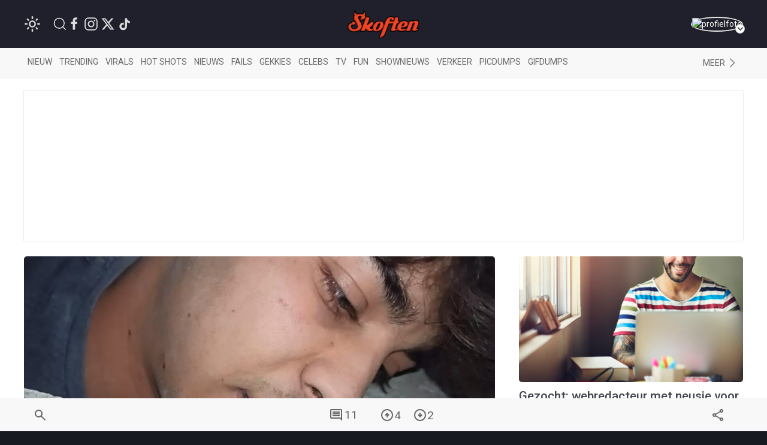

--- FILE ---
content_type: text/html; charset=UTF-8
request_url: https://www.skoften.net/skft/2960575/turkse-jongen-17-neemt-onder-het-puin-afscheidsvideo-op-maar-wordt-2-uur-later-gered
body_size: 15956
content:
<!DOCTYPE html><html lang="nl-NL" class=""><head><title>Turkse jongen (17) neemt onder het puin afscheidsvideo op maar wordt 2 uur later gered</title><meta charset="utf-8"><meta http-equiv="content-language" content="nl"><meta name="viewport" content="width=device-width, initial-scale=1"><meta name="servert" value="web01" /><link rel="apple-touch-icon" sizes="180x180" href="/icons/apple-touch-icon.png"><link rel="icon" type="image/png" sizes="32x32" href="/icons/favicon-32x32.png"><link rel="icon" type="image/png" sizes="16x16" href="/icons/favicon-16x16.png"><link rel="manifest" href="/icons/site.webmanifest"><link rel="mask-icon" href="/icons/safari-pinned-tab.svg" color="#ff3d00"><link rel="shortcut icon" href="/icons/favicon.ico"><meta name="msapplication-TileColor" content="#da532c"><meta name="msapplication-config" content="/icons/browserconfig.xml"><meta name="theme-color" content="#ffffff"><meta name="content-rating" content="safe"/><meta name="content_rating" content="safe"/><link rel="preconnect" href="https://files.skoften.net" /><link rel="dns-prefetch" href="https://files.skoften.net" /><meta name="robots" content="index,follow"><meta name="robots" content="max-image-preview:large"><meta name="keywords" content="Turkije, Syrië, aardbeving, afscheid, video, redding, nieuws, adiyaman"><meta name="description" content="Het dodental na de aardbeving in Turkije loopt hard op richting de 50.000 slachtoffers, en het leek er even op dat de 17-jarige Taha Erdem daar ook bij ..."><meta name="author" content="W. Ortel" /><link rel="home" href="https://www.skoften.net/" /><link rel="canonical" href="https://www.skoften.net/skft/2960575/turkse-jongen-17-neemt-onder-het-puin-afscheidsvideo-op-maar-wordt-2-uur-later-gered"><link rel="alternate" type="application/rss+xml" href="https://www.skoften.net/rss"><script>
	(function() {
	  var root = document.getElementsByTagName('html')[0];
	  var match = document.cookie.match(/(?:^|;\s*)darkTheme=(\d)/);
	  if (root && match && match[1] === "1") {
		root.classList.add('dark');
	  }
	  document.documentElement.classList.add('dark');
	})();
	</script><script src="https://imasdk.googleapis.com/js/sdkloader/ima3.js" async></script><meta property="article:published_time" content="2023-02-20T12:30:00+01:00" /><script type="application/ld+json">
				{
					"@context": "http://schema.org",
					"@type": "NewsArticle",
					"mainEntityOfPage": {
						"@type": "WebPage",
						"@id": "https://www.skoften.net/skft/2960575/turkse-jongen-17-neemt-onder-het-puin-afscheidsvideo-op-maar-wordt-2-uur-later-gered"
					},
					"headline": "Turkse jongen (17) neemt onder het puin afscheidsvideo op maar wordt 2 uur later gered",
					"alternativeHeadline": "Turkse jongen (17) neemt onder het puin afscheidsvideo op maar wordt 2 uur later gered",
					"description": "Het dodental na de aardbeving in Turkije loopt hard op richting de 50.000 slachtoffers, en het leek er even op dat de 17-jarige Taha Erdem daar ook bij ...",
					"keywords": "Turkije,Syrië,aardbeving,afscheid,video,redding,nieuws,adiyaman",
					"inLanguage": "nl",
					"author": {
						"@type": "Person",
						"name": "W. Ortel",
						"url": "https://www.skoften.net/auteur/1229"
					},
					"datePublished": "2023-02-20T12:30:00+01:00",
					"dateModified": "2023-02-20T10:50:13+01:00",
					"image": {
						"@type": "ImageObject",
						"url": "https://files.skoften.net/thumbnails/2960575/_1200x675_crop_center-center_82_line/smart-object-AFBEELDING-2023-02-20T104441.220.jpg",
						"width": 1200,
						"height": 675,
						"caption": "Turkse jongen (17) neemt onder het puin afscheidsvideo op maar wordt 2 uur later gered"
					},
					"articleBody": "Het dodental na de aardbeving in Turkije loopt hard op richting de 50.000 slachtoffers, en het leek er even op dat de 17-jarige Taha Erdem daar ook bij zou horen. Nadat hij (en zijn familie) in zijn slaap werd overvallen door de ramp kwam hij in hun woonplaats Adiyaman onder het puin terecht. Door de naschokken werd zijn bewegingsruimte steeds kleiner en kwam het puin steeds dichterbij.Hij was er dan ook van overtuigd dat hij het niet zou overleven en nam zelfs een afscheidsvideo op, in de hoop dat deze na zijn sterven zou worden ontdekt, maar nog geen twee uur na het maken van die video werd hij echter door buren onder het puin vandaan getrokken.",
					"url": "https://www.skoften.net/skft/2960575/turkse-jongen-17-neemt-onder-het-puin-afscheidsvideo-op-maar-wordt-2-uur-later-gered",
					"publisher": {
						"@type": "Organization",
						"name": "Skoften",			
						"url": "https://www.skoften.net/",	
						"logo": {
							"@type": "ImageObject",
							"name": "Skoften",
							"width": "344",
							"height": "136",
							"url": "https://files.skoften.net/website/images/logoOrange.png"
						}
			
					},
					"isAccessibleForFree": true
				}
				</script><meta property="fb:pages" content="247695898589655" /><meta property="fb:app_id" content="1781083008827569" /><meta property="og:locale" content="nl" /><meta property="og:site_name" content="Skoften" /><meta property="og:url" content="https://www.skoften.net/skft/2960575/turkse-jongen-17-neemt-onder-het-puin-afscheidsvideo-op-maar-wordt-2-uur-later-gered" /><meta property="og:type" content="article" /><meta property="og:title" content="Turkse jongen (17) neemt onder het puin afscheidsvideo op maar wordt 2 uur later gered" /><meta property="og:description" content="Het dodental na de aardbeving in Turkije loopt hard op richting de 50.000 slachtoffers, en het leek er even op dat de 17-jarige Taha Erdem daar ook bij ..." /><meta property="og:image" content="https://files.skoften.net/thumbnails/2960575/_1200x675_crop_center-center_82_line/smart-object-AFBEELDING-2023-02-20T104441.220.jpg" /><meta property="og:image:width" content="1200" /><meta property="og:image:height" content="675" /><meta property="og:image:alt" content="Turkse jongen (17) neemt onder het puin afscheidsvideo op maar wordt 2 uur later gered"/><meta name="twitter:card" content="summary_large_image"><meta name="twitter:site" content="@Skoften"><meta name="twitter:creator" content="@Skoften"><meta name="twitter:title" content="Turkse jongen (17) neemt onder het puin afscheidsvideo op maar wordt 2 uur later gered"><meta name="twitter:description" content="Het dodental na de aardbeving in Turkije loopt hard op richting de 50.000 slachtoffers, en het leek er even op dat de 17-jarige Taha Erdem daar ook bij ..."><meta name="twitter:image" content="https://files.skoften.net/thumbnails/2960575/_1200x675_crop_center-center_82_line/smart-object-AFBEELDING-2023-02-20T104441.220.jpg"><!-- kilkaya meta --><meta property="article:section" content="Nieuws"/><meta property="article:tag" content="Turkije"/><meta property="article:tag" content="Syrië"/><meta property="article:tag" content="aardbeving"/><meta property="article:tag" content="afscheid"/><meta property="article:tag" content="video"/><meta property="article:tag" content="redding"/><meta property="article:tag" content="nieuws"/><meta property="article:tag" content="adiyaman"/><meta property="article:published_time" content="2023-02-20T12:30:00+01:00" /><meta property="article:modified_time" content="2023-02-20T10:50:13+01:00" /><meta property="article:author" content="W. Ortel" /><link rel="preconnect" href="https://fonts.googleapis.com"><link rel="preconnect" href="https://fonts.gstatic.com" crossorigin><link href="https://fonts.googleapis.com/css2?family=Roboto:ital,wght@0,100;0,300;0,400;0,500;0,700;0,900;1,100;1,300;1,400;1,500;1,700;1,900&display=swap" rel="stylesheet"><style>

/* ---base --- */
:root {
	
	/* light */
	--background-color: #ffffff;
	--secondary-color: #20202C;
	--primary-text-color: #242424;
	--secondary-text-color: #8e8e8e;
	--tint-color: #ff3d00;
	--tint-color-hover: #ff6737;
	--default-container: #ffffff;
	--navbar-background-color: #f8f8f8;	
	--navbar-active-color: rgb(234, 234, 234);
	--heading-color: #20202C;
	--sub-heading-color: #20202C;
	--card-title: #43474f;
	--card-title-hover: #ff3d00;	
	--top-bar-color: #20202C;
	--card-description: rgb(102, 102, 102);
	--footer-section: #20202C;
	--hr-color: #e5e5e5;	
	--article-description-color: #555;
	--article-description-color-bold: #111;
	--alert-container-text-color: inherit;
	--sub-category-label-background: rgb(239, 239, 239);
	--sub-category-label-text: blue;
	--poll-background-color: rgb(244, 244, 244);
	--card-video-heading-color: #0d1c2a;
	
	/* dark */
	--background-color-dark: #171a20;
	--section-default-background-dark: #171a20;
	--navbar-background-color-dark: rgb(15, 18, 24);
	--top-bar-color-dark: #040408;	
}

[v-cloak] {
  display: none;
}

html {
	font-family: "Roboto","Helvetica Neue", HelveticaNeue,Helvetica,Arial,ArialMT,sans-serif !important;		
	background-color: var(--background-color);
	height: 100%;
}
body {
	min-height: 100%;
	padding: 0;
	background-color: var(--background-color);
}

.seo-hidden {
	position: absolute;
	width: 1px;
	height: 1px;
	padding: 0;
	margin: -1px;
	overflow: hidden;
	clip: rect(0, 0, 0, 0);
	white-space: nowrap;
	border: 0;
}

/* dark */
body.dark {
	background-color: var(--background-color-dark);
}
body.dark #header {
	background-color: var(--top-bar-color-dark);
}
body.dark #sub-header {
	background-color: var(--navbar-background-color-dark);
}
body.dark .uk-section-default {
	background-color: var(--section-default-background-dark);
}

/* off canvas */
#offcanvas-overlay-admin-panel .uk-offcanvas-bar {
	min-width: 500px;
}

/* ---CMP --- */
#cmpwrapper .cmpboxrecall {
	display: none !important;
}
#skoftennet-Video-Outstream {
	min-height: unset !important;
}
.qc-cmp2-persistent-link {
	display: none !important;
}

/* --- header --- */
#header {
	position: sticky;
	top: 0;	
	max-height: 80px;
	background-color: var(--top-bar-color);
	z-index: 2001;
}

/* --- sub header --- */
#sub-header {
	position: sticky;
	top: 80px;	
	max-height: 50px;
	transition: top 0.5s;
	z-index: 2000;
	background-color: var(--navbar-background-color);
}

/* --- top bar --- */
.topbar .uk-navbar-item {
	color: rgb(250, 250, 250) !important;
	font-weight: normal;
}
.topbar .uk-navbar-item svg {
	fill: white;
}
.topbar .uk-navbar-item a {
	color: rgb(250, 250, 250) !important;
}
.topbar .uk-navbar-item.user .username a {
	color: var(--tint-color) !important;
}

/* --- full width container --- */
.full-container {
	background-color: var(--background-color);
	overflow: hidden;
}

/* ---uikit --- */
.uk-offcanvas {
	z-index: 1005 !important;
}	
.uk-dropdown {
	display: none;
}
.uk-modal {
	z-index: 10000 !important;
}
			
/* --- category bar --- */
.categorybar .category-scroll {
	overflow-x: auto;
	-webkit-overflow-scrolling: touch; /* smooth momentum on iOS */
}

.categorybar .category-scroll .category-items {
	display: flex;
	flex-wrap: nowrap;
	white-space: nowrap;
}

.categorybar .category-scroll .category-items .uk-navbar-item {
	flex: 0 0 auto;              /* don’t shrink */
	border-bottom: 3px solid transparent; /* reserve space for hover/active */
	transition: border-color 0.2s ease;
}

.categorybar .category-scroll .category-items .uk-navbar-item:hover,
.categorybar .category-scroll .category-items .uk-navbar-item.active {
	border-bottom-color: #ff3300; /* hover/active underline color */
}

/* ---article container --- */
.article-container {
	/*max-width: 850px !important;*/
}

/* ---headings --- */

h1,
.uk-h1 {
	font-size: 2.0rem;
	line-height: 1.2;
}
h2,
.uk-h2 {
	font-size: 1.4rem;
	line-height: 1.3;
}
h3,
.uk-h3 {
	font-size: 1.2rem;
	line-height: 1.15;
}
h4,
.uk-h4 {
	font-size: 1.0rem;
	line-height: 1.0;
}
h5,
.uk-h5 {
	font-size: 16px;
	line-height: 1.0;
}

/* --- article card --- */
.article-card {
	overflow: hidden;
}
.article-card:not(.columned) {
	margin-bottom: 15px;
}
.article-card .title a {
	color: var(--card-title);
}
.article-card .title a:hover {
		color: var(--card-title-hover);
}

/* --- article card: default --- */
.article-card.default:not(.columned) {
	margin-bottom: 35px;
}
.article-card.default .thumbnail {
	border-radius: 5px;
}
.article-card.default .title {
	margin: 10px 0px 0px 0px;
	font-size: 1.8rem;
	font-weight: 500;
	margin-bottom: 2px;
}
.article-card.default .caption {
	color: var(--tint-color);
	font-size: 1.0rem;
}
.article-card.default .description {
	font-size: 1.1rem;
	line-height: 1.8rem;
	color: var(--card-description);
}
.article-card.default .category:not(.uk-label) {
	padding: 0px;
	font-size: 0.9rem;
	color: var(--tint-color);
}
.article-card.default .category {
	padding: 4px 7px;
}
.article-card.default .total-comments {
	background: white;
	color: rgb(37, 37, 37);
	padding: 4px 7px;
}
.article-card.default .members-only {
	padding: 4px 7px;
	color: white;
	margin-left: 6px;
	background: #ffba00;
}

/* --- article card: large --- */
.article-card.large {
	margin-bottom: 20px;
}
.article-card.large img.thumbnail {
	border-radius: 5px;
}
.article-card.large:not(.columned) .title {
	margin: 0;
	font-size: 1.8rem;
	font-weight: 500;
	margin-bottom: 2px;
}
.article-card.large .title a {
	color: var(--card-title);
}
.article-card.large .title a:hover {
		color: var(--card-title-hover);
}
.article-card.large .caption {
	color: var(--tint-color);
	font-size: 1.0rem;
}
.article-card.large .description {
	font-size: 1.0rem;
	line-height: 1.8rem;
	margin-top: 8px !important;
	color: var(--card-description);
}
.article-card.large .category {
	padding: 4px 7px;
}
.article-card.large .total-comments {
	background: white;
	color: rgb(37, 37, 37);
	padding: 4px 7px;
}
.article-card.large .members-only {
	padding: 4px 7px;
	color: white;
	margin-left: 6px;
	background: #ffba00;
}

/* --- article card: small --- */
.article-card.small {
	margin-bottom: 10px;
}
.article-card.small .title {
	font-size: 0.9rem;
	margin: 0;
	margin-top: 2px;
}
.article-card.small .description {
	font-size: 0.95rem;
	line-height: 1.2rem;
	color: var(--card-description);
	margin-bottom: 0px;
	margin-top: 5px;
}
.article-card.small .thumbnail {
	border-radius: 5px;
}
.article-card.small .category {
	font-size: 0.8rem;
	padding: 0px 0px;
	color: var(--tint-color);
}
.article-card.small .total-comments {
	font-size: 0.80rem;
	color: var(--secondary-text-color);
}
.article-card.small .total-comments i {
	color: var(--secondary-text-color);
	margin-left: 5px;
	font-size: 0.95rem;
}

/* --- article card: title-only --- */
.article-card.small.title-only {
	margin-bottom: 5px;
}
.article-card.small.title-only .title {
	font-weight: normal;
}
.article-card.small.title-only .title a {
	color: var(--secondary-text-color);
}
.article-card.small.title-only .title a:hover {
	color: var(--tint-color);
}

/* --- article card: mini --- */
.article-card.mini {
	margin-bottom: 5px;
}
.article-card.mini .title {
	font-weight: normal;
	font-size: 0.90rem;
	line-height: 1rem;
	margin: 0 0 5px 0;
}
.article-card.mini .title a {
	color: var(--secondary-text-color);
}
.article-card.mini .title a:hover {
	color: var(--tint-color);
}

/* --- article card: popular page --- */
.article-card.columned.popular .title {
	font-size: 1.2rem;
	font-weight: 500;
}

/* --- article card: sponsored article teaser in right column on desktop --- */
.article-card.sponsored-article-teaser-right-column .title {
	font-size: 1.3rem !important;
}
.article-card.sponsored-article-teaser-right-column .description {
	font-size: 0.95rem !important;
	line-height: 1.5rem !important;
}
.article-card.sponsored-article-teaser-right-column .description p {
	font-size: 0.95rem !important;
	line-height: 1.5rem !important;
}

/* --- cls placeholders to reserve ad space --- */
.article-container {
	overflow: visible !important;
}
.cls-placeholder-970-250 {
	border: solid 1px rgb(236, 236, 236);
	min-height: 250px;
	max-width: 1200px;
	margin: auto;
	position: relative;
}
.cls-placeholder-970-250 .cls-sticky {
	position: sticky;
	top: 80px;
}
.cls-placeholder-300-250 {
	border: solid 1px rgb(236, 236, 236);
	min-height: 250px;
	position: relative;
}
.cls-placeholder-336-280 {
	border: solid 1px rgb(236, 236, 236);
	min-height: 280px;
	position: relative;
}
.cls-placeholder-300-600 {
	border: solid 1px rgb(236, 236, 236);
	min-height: 600px;
	position: relative;
}
.cls-placeholder-300-600 .cls-sticky {
	position: sticky;
	top: 80px;
}
.cls-placeholder-160-600 {
	border: solid 1px rgb(236, 236, 236);
	min-height: 600px;
	position: relative;
}
.cls-placeholder-728-90 {
	border: solid 1px rgb(236, 236, 236);
	min-height: 90px;
	position: relative;
} 

/* 
	ads placeholders dark mode
 */
 
 body.dark .cls-placeholder-970-250, body.dark .cls-placeholder-300-250, body.dark .cls-placeholder-336-280, body.dark .cls-placeholder-300-600, body.dark .cls-placeholder-160-600, body.dark .cls-placeholder-728-90 {
	border: solid 1px rgb(51, 51, 51);
 }
</style><link rel="stylesheet" href="https://files.skoften.net/website/packages/uikit/uikit.theme.css?v=1743179438" /><script src="https://files.skoften.net/website/packages/uikit/uikit.min.js"></script><script src="https://files.skoften.net/website/packages/uikit/uikit-icons.min.js"></script><!-- vite --><script type="module">!function(){const e=document.createElement("link").relList;if(!(e&&e.supports&&e.supports("modulepreload"))){for(const e of document.querySelectorAll('link[rel="modulepreload"]'))r(e);new MutationObserver((e=>{for(const o of e)if("childList"===o.type)for(const e of o.addedNodes)if("LINK"===e.tagName&&"modulepreload"===e.rel)r(e);else if(e.querySelectorAll)for(const o of e.querySelectorAll("link[rel=modulepreload]"))r(o)})).observe(document,{childList:!0,subtree:!0})}function r(e){if(e.ep)return;e.ep=!0;const r=function(e){const r={};return e.integrity&&(r.integrity=e.integrity),e.referrerpolicy&&(r.referrerPolicy=e.referrerpolicy),"use-credentials"===e.crossorigin?r.credentials="include":"anonymous"===e.crossorigin?r.credentials="omit":r.credentials="same-origin",r}(e);fetch(e.href,r)}}();</script><script>!function(){var e=document.createElement("script");if(!("noModule"in e)&&"onbeforeload"in e){var t=!1;document.addEventListener("beforeload",(function(n){if(n.target===e)t=!0;else if(!n.target.hasAttribute("nomodule")||!t)return;n.preventDefault()}),!0),e.type="module",e.src=".",document.head.appendChild(e),e.remove()}}();</script><script src="https://files.skoften.net/website/dist/assets/polyfills-legacy-CV1P6S2a.js" nomodule onload="e=new CustomEvent(&#039;vite-script-loaded&#039;, {detail:{path: &#039;vite/legacy-polyfills-legacy&#039;}});document.dispatchEvent(e);"></script><script type="module" src="https://files.skoften.net/website/dist/assets/main-BPoDMb_o.js" crossorigin onload="e=new CustomEvent(&#039;vite-script-loaded&#039;, {detail:{path: &#039;src/main.js&#039;}});document.dispatchEvent(e);"></script><link href="https://files.skoften.net/website/dist/assets/vue-e3iNRKyE.js" rel="modulepreload" crossorigin><link href="https://files.skoften.net/website/dist/assets/vendor-ChhuM8s7.js" rel="modulepreload" crossorigin><link href="https://files.skoften.net/website/dist/assets/video-h_J4cMku.js" rel="modulepreload" crossorigin><link href="https://files.skoften.net/website/dist/assets/main-F-Opz7Ak.css" rel="stylesheet"><script src="https://files.skoften.net/website/dist/assets/main-legacy-CTIzr9sp.js" nomodule onload="e=new CustomEvent(&#039;vite-script-loaded&#039;, {detail:{path: &#039;src/main-legacy.js&#039;}});document.dispatchEvent(e);"></script><script type="text/javascript">
		window.csrfTokenName = "CRAFT_CSRF_TOKEN";
		window.csrfTokenValue = "Wn1WvFqNunvUA1mCKokp1e6nxT89d_jntWmUT7nATAIjJB4VGnk3uDYLE\u002DoR_tU553kJtGbvfpOozZB3WhiVqvMLxSvrjzZje3YrSi4wW9w\u003D";
	</script><script async src="//oneline.nextday.media/static/tags/669e20abfb809f3e40e7cb31.js"></script><script type='text/javascript' src='https://content.adswag.nl/bcfeed/4aec7e55-1140-4770-9b71-037ce6766cca.js'></script><!-- Global site tag (gtag.js) - Google Analytics --><script>
		window.dataLayer = window.dataLayer || [];
		function gtag() {
			dataLayer.push(arguments);
		}
		
		// Set default consent values
		gtag('consent', 'default', {
			'ad_storage': 'denied',
			'ad_user_data': 'denied',
			'ad_personalization': 'denied',
			'analytics_storage': 'granted',
			'functionality_storage': 'granted',
			'personalization_storage': 'denied',
			'security_storage': 'granted'
		});
		</script><script async src="https://www.googletagmanager.com/gtag/js?id=G-XDCQC1XF9X"></script><script>
			window.dataLayer = window.dataLayer || [];
			function gtag(){dataLayer.push(arguments);}
			gtag('js', new Date());
			gtag('config', 'G-XDCQC1XF9X');
		</script><script type="application/ld+json">
	{
	  "@context": "https://schema.org",
	  "@graph": [
		{
		  "@type": "WebSite",
		  "name": "Skoften",
		  "url": "https://www.skoften.net/",
		  "potentialAction": {
			"@type": "SearchAction",
			"target": "https://www.skoften.net/zoeken/{search_term_string}",
			"query-input": "required name=search_term_string"
		  }
		},
		{
		  "@type": "Organization",
		  "name": "Skoften",
		  "url": "https://www.skoften.net",
		  "logo": {
			"@type": "ImageObject",
			"url": "https://files.skoften.net/images/website/logo_square.png"
		  },
		  "sameAs": [
			"https://www.facebook.com/skoften",
			"https://www.instagram.com/skoften",
			"https://www.threads.com/@skoften",		
			"https://www.youtube.com/@skoften",
			"https://www.x.com/skoften",
			"https://www.tiktok.com/skoften"
		  ]
		}
	  ]
	}
	</script><script type="text/javascript" src="//cl-eu4.k5a.io//63bd2caa2a81a05672496702.js" async></script><link href="https://files.skoften.net/website/dist/critical/article_critical.min.css" rel="stylesheet">
<link href="https://files.skoften.net/website/craft/comments/css/comments.css?v=1743179438" rel="stylesheet">
<link href="https://files.skoften.net/website/craft/comments/css/overrides.css?v=1743179438" rel="stylesheet"></head><body class="logged-out">

		<div 
		id="app" 
		data-device='{
			"isApp":  false
		}' 
		data-user='{
			"loggedIn": false, 
			"isRedactie": false, 
			"darkTheme": false
		}'
		>
	
							<video-modal-listener></video-modal-listener>
				
		
										<div style="display: none"><img src="https://files.skoften.net/thumbnails/2960575/_1200x675_crop_center-center_82_line/smart-object-AFBEELDING-2023-02-20T104441.220.jpg"></div>
										<div style="display: none"><img src="https://files.skoften.net/thumbnails/2960575/_1000x562_crop_center-center_82_line/smart-object-AFBEELDING-2023-02-20T104441.220.jpg"></div>
							
						
			<header id="header">		
				<div class="uk-container">
					<nav id="navbar" class="topbar uk-navbar uk-navbar-transparent" data-uk-navbar>
						
												<div class="uk-navbar-left nav-overlay">
		
														<div class="uk-navbar-item">
								<theme-switcher 
									:dark="false"
									:user-id="0"
								></theme-switcher>
							</div>
														
							<a class="uk-navbar-item uk-navbar-toggle uk-margin-left uk-visible@s" data-uk-search-icon
								data-uk-toggle="target: .nav-overlay; animation: uk-animation-fade" href="#">
							</a>
							<div class="uk-navbar-item uk-visible@s">
																									<a  
										style="margin-right: 4px" 
										href="https://www.facebook.com/skoften" 
										target="_blank" 
										uk-icon="facebook"
									>
									</a>
																	<a  
										style="margin-right: 4px" 
										href="https://www.instagram.com/skoften" 
										target="_blank" 
										uk-icon="instagram"
									>
									</a>
																	<a  
										style="margin-right: 4px" 
										href="https://www.x.com/skoften" 
										target="_blank" 
										uk-icon="twitter"
									>
									</a>
																	<a  
										style="margin-right: 4px" 
										href="https://www.tiktok.com/@skoften" 
										target="_blank" 
										uk-icon="tiktok"
									>
									</a>
															</div>
						</div>
						
												<div class="uk-navbar-center nav-overlay">
							<div class="uk-navbar-item uk-logo" href="/" title="Skoften">
								<div class="uk-hidden@s">
									

<div class="uk-text-center">
	<a href="/">	
		<img 
			src="https://files.skoften.net/website/images/logo-icon-round.png?v=2" 
			width="38"
			alt="Skoften logo"
		>
	</a>
</div>								</div>
								<div class="uk-visible@s">
									

<div class="uk-text-center">
	<a href="/">	
		<img 
			src="https://files.skoften.net/website/images/logo-text-orange.png?v=2" 
			width="120"
			alt="Skoften logo"
		>
	</a>
</div>								</div>
							</div>
						</div>
												
												<div class="uk-navbar-right nav-overlay">
						
																																																			
							<div class="uk-navbar-item user">
																	<a href="/aanmelden" class="avatar-link">
																	<div class="uk-inline uk-position-relative avatar-wrapper">
										<img src="https://files.skoften.net/avatars/skft-c62af67662fd6b494417589d2eb1e384.jpg" 
											alt="profielfoto" 
											class="uk-border-circle avatar-img" 
											width="42" height="42">
										<span class="avatar-arrow"></span>
									</div>
																	</a>
															</div>
						</div>

						
																								
												<div class="nav-overlay uk-navbar-left uk-flex-1" hidden>
							<div class="uk-navbar-item uk-width-expand">
								<form action="https://www.skoften.net/zoeken" method="get" class="uk-search uk-search-navbar uk-width-1-1">
									<input class="uk-search-input" type="search" name="q" placeholder="Zoeken...">
								</form>
							</div>
							<a class="uk-navbar-toggle" data-uk-close
								data-uk-toggle="target: .nav-overlay; animation: uk-animation-fade" href="#"></a>
						</div>
						
					</nav>
				</div>
			</header>
		
						
						
					
				<div class="full-container categories" id="sub-header">
					<div class="app-container uk-padding categories">
						<nav class="uk-navbar-container uk-navbar-transparent">
							<div class="categorybar uk-navbar categories">
																
								<div class="uk-navbar-left uk-width-expand">
									<div class="category-scroll">
										<div class="category-items">
											<a class="uk-navbar-item " href="https://www.skoften.net/">Nieuw</a>
											<a class="uk-navbar-item " href="https://www.skoften.net/trending/artikelen">Trending</a>
																						<a class="uk-navbar-item " href="https://www.skoften.net/categorie/virals">Virals</a>
											<a class="uk-navbar-item " href="https://www.skoften.net/categorie/hot-shots">Hot shots</a>
											<a class="uk-navbar-item " href="https://www.skoften.net/categorie/nieuws">Nieuws</a>
											<a class="uk-navbar-item " href="https://www.skoften.net/categorie/fails">Fails</a>
											<a class="uk-navbar-item " href="https://www.skoften.net/categorie/gekkies">Gekkies</a>
											<a class="uk-navbar-item " href="https://www.skoften.net/categorie/celebs">Celebs</a>
											<a class="uk-navbar-item " href="https://www.skoften.net/categorie/tv">tv</a>
											<a class="uk-navbar-item " href="https://www.skoften.net/categorie/fun">Fun</a>
											<a class="uk-navbar-item " href="https://www.skoften.net/categorie/shownieuws">Shownieuws</a>
											<a class="uk-navbar-item " href="https://www.skoften.net/categorie/verkeer">Verkeer</a>
											<a class="uk-navbar-item " href="https://www.skoften.net/categorie/picdumps">Picdumps</a>
											<a class="uk-navbar-item " href="https://www.skoften.net/categorie/gifdumps">Gifdumps</a>
										</div>
									</div>
								</div>
								<div class="uk-navbar-right uk-width-auto">
									<a class="uk-navbar-item" href="#" class="uk-icon-link" uk-icon="chevron-right" uk-toggle="target: #offcanvas-categories" title="Categories">
											<span class="uk-visible@s">Meer</span>
									</a>
								</div>
								
							</div>
						</nav>
					</div>
				</div>

								<aside id="offcanvas-categories" class="categories" uk-offcanvas="flip: true; overlay: true">
					<nav class="uk-offcanvas-bar">
						<div class="uk-padding-small">
							<button class="uk-offcanvas-close" type="button" aria-label="Close Categories" uk-close></button>
	
							<h2 class="uk-heading-bullet">Categorieën</h2>
														
							<section aria-label="Categorieën">
								<div class="uk-grid" uk-grid>
									<div class="uk-width-1-2">
										<ul class="uk-list">
											<li><a href="https://www.skoften.net/artikelen">Alle artikelen</a></li>
																							<li>
													<a href="https://www.skoften.net/categorie/artificial-intelligence">AI</a>
												</li>
																							<li>
													<a href="https://www.skoften.net/categorie/automotive">Automotive</a>
												</li>
																							<li>
													<a href="https://www.skoften.net/categorie/bizar">Bizar</a>
												</li>
																							<li>
													<a href="https://www.skoften.net/categorie/celebs">Celebs</a>
												</li>
																							<li>
													<a href="https://www.skoften.net/categorie/classic">Classics</a>
												</li>
																							<li>
													<a href="https://www.skoften.net/categorie/crypto">Crypto</a>
												</li>
																							<li>
													<a href="https://www.skoften.net/categorie/dieren">Dieren</a>
												</li>
																							<li>
													<a href="https://www.skoften.net/categorie/documentaires">Documentaire</a>
												</li>
																							<li>
													<a href="https://www.skoften.net/categorie/fails">Fails</a>
												</li>
																							<li>
													<a href="https://www.skoften.net/categorie/films-series">Films &amp; Series</a>
												</li>
																							<li>
													<a href="https://www.skoften.net/categorie/fun">Fun</a>
												</li>
																							<li>
													<a href="https://www.skoften.net/categorie/gaming">Gaming</a>
												</li>
																							<li>
													<a href="https://www.skoften.net/categorie/gekkies">Gekkies</a>
												</li>
																							<li>
													<a href="https://www.skoften.net/categorie/gifdumps">Gifdumps</a>
												</li>
																							<li>
													<a href="https://www.skoften.net/categorie/hot-shots">Hot shots</a>
												</li>
																							<li>
													<a href="https://www.skoften.net/categorie/influencers">Influencers</a>
												</li>
																							<li>
													<a href="https://www.skoften.net/categorie/klussen-met-klara">Klussen met klara</a>
												</li>
																					</ul>
									</div>
							
									<div class="uk-width-1-2">
										<ul class="uk-list">
																							<li>
													<a href="https://www.skoften.net/categorie/geweld">Knokken</a>
												</li>
																							<li>
													<a href="https://www.skoften.net/categorie/lifestyle">Lifestyle</a>
												</li>
																							<li>
													<a href="https://www.skoften.net/categorie/monsterhit">Monsterhits</a>
												</li>
																							<li>
													<a href="https://www.skoften.net/categorie/muziek">Muziek</a>
												</li>
																							<li>
													<a href="https://www.skoften.net/categorie/natuur">Natuur</a>
												</li>
																							<li>
													<a href="https://www.skoften.net/categorie/nieuws">Nieuws</a>
												</li>
																							<li>
													<a href="https://www.skoften.net/categorie/picdumps">Picdumps</a>
												</li>
																							<li>
													<a href="https://www.skoften.net/categorie/politiek">Politiek</a>
												</li>
																							<li>
													<a href="https://www.skoften.net/categorie/random">Random</a>
												</li>
																							<li>
													<a href="https://www.skoften.net/categorie/shownieuws">Shownieuws</a>
												</li>
																							<li>
													<a href="https://www.skoften.net/categorie/skoften-tv">Skoften.tv</a>
												</li>
																							<li>
													<a href="https://www.skoften.net/categorie/sloopservice">Sloopservice</a>
												</li>
																							<li>
													<a href="https://www.skoften.net/categorie/sport">Sport</a>
												</li>
																							<li>
													<a href="https://www.skoften.net/categorie/tech-gadgets">Tech</a>
												</li>
																							<li>
													<a href="https://www.skoften.net/categorie/tv">TV</a>
												</li>
																							<li>
													<a href="https://www.skoften.net/categorie/verkeer">Verkeer</a>
												</li>
																							<li>
													<a href="https://www.skoften.net/categorie/virals">Virals</a>
												</li>
																					</ul>
									</div>
								</div>
							</section>
	
							<h2 class="uk-heading-bullet">Typisch Skoften</h2>
							<ul class="uk-list">
								<li><a href="https://www.skoften.net/videos">Videokanaal</a></li>
								<li><a href="https://www.skoften.net/picdump">Eindeloze picdump</a></li>
								<li><a href="https://www.skoften.net/gifdump">Eindeloze gifdump</a></li>
								<li><a href="https://www.skoften.net/categorie/sloopservice">Sloopservice</a></li>
							</ul>
	
							<h2 class="uk-heading-bullet">Populaire picdumps</h2>
							<ul class="uk-list">
								<li><a href="https://www.skoften.net/categorie/tinder">Bizarre Tinderprofielen</a></li>
								<li><a href="https://www.skoften.net/categorie/mijn-man-is-een-prutser">Mijn man is een prutser</a></li>
								<li><a href="https://www.skoften.net/categorie/gesprekken">Marktplaats-gesprekken</a></li>
								<li><a href="https://www.skoften.net/categorie/photoshop">Photoshop fails</a></li>
								<li><a href="https://www.skoften.net/categorie/roasts">Roasts</a></li>
								<li><a href="https://www.skoften.net/categorie/hot-shots">Hot shots</a></li>										 
							</ul>
		
						</div>
					</nav>
				</aside>
				
			
		
							
				
		
		
						
					
								
					
						<div v-show="device.desktop" class="uk-text-center uk-margin-top cls-placeholder-970-250" style="display: none">
			<div class="r89-desktop-billboard-atf"></div>
			<div id="skoften.net_ros_970x250"></div>
		</div>
			
				<article class="app-container uk-container article">
			<div class="uk-grid" data-ukgrid>
	
								<div class="uk-width-1-1 uk-width-1-1@m uk-width-2-3@l left-column article-container">
	
										<div class="uk-relative article-image-container">

		
		<img class="uk-border-rounded uk-width-1-1" src="https://files.skoften.net/thumbnails/2960575/_600x337_crop_center-center_82_line/smart-object-AFBEELDING-2023-02-20T104441.220.jpg" srcset="https://files.skoften.net/thumbnails/2960575/_600x337_crop_center-center_82_line/smart-object-AFBEELDING-2023-02-20T104441.220.jpg 600w, https://files.skoften.net/thumbnails/2960575/_1000x562_crop_center-center_82_line/smart-object-AFBEELDING-2023-02-20T104441.220.jpg 1000w, https://files.skoften.net/thumbnails/2960575/_1200x675_crop_center-center_82_line/smart-object-AFBEELDING-2023-02-20T104441.220.jpg 1200w" width="1200" height="675" alt="Turkse jongen (17) neemt onder het puin afscheidsvideo op maar wordt 2 uur later gered" sizes="100vw" fetchpriority="high" onerror="this.onerror=null; this.src=&#039;https://files.skoften.net/website/images/meta.jpg&#039;">
		
		
			<span class="uk-label category uk-padding-xsmall" style="position: absolute; left: 12px; bottom: 12px">
			Nieuws
		</span>
		
		
</div>

	
										<div class="author-data uk-grid-small uk-flex-middle meta" uk-grid style="min-height: 80px">
	
		<div>
		<img class="uk-border-rounded" width="40" height="40" src="https://files.skoften.net/avatars/1229/avatar_1546254188806.jpg" alt="Auteur">
	</div>
	<div class="uk-width-expand">
		<div class="uk-margin-remove-bottom">
			Door <a href="/auteur/w. ortel" title="Auteur">W. Ortel</a>
			
						
		</div>
		<div class="uk-margin-remove-top">	
				
															
							op 20/02/2023  						
			
		</div>
		
	</div>
	
		
		
<div class="uk-width-auto uk-text-right">	
	<div class="uk-flex uk-flex-middle uk-flex-right">
									
		<article-share 
			url="https://www.skoften.net/skft/2960575/turkse-jongen-17-neemt-onder-het-puin-afscheidsvideo-op-maar-wordt-2-uur-later-gered" 
			title="Turkse jongen (17) neemt onder het puin afscheidsvideo op maar wordt 2 uur later gered"
			site-name="Skoften"
			mailto="$SYSTEM_EMAIL"
			nav-bar-item="true"
		></article-share> 
	
				<span class="uk-visible@s">
			<up-vote 
				ref="voting" 
				:element-id="2960575"
				:up-votes="4"
				:down-votes="2"
				:show-up-vote="true"
				:show-down-vote="true"
				:show-tally-vote="false"
				:nav-bar-item="true"
			></up-vote>	
		</span>
				
					<comments-modal 
			 	:total-comments="11" 
			 	url="/async/comments?id=2960575"
			 	:js-variables="{&quot;id&quot;:&quot;#cc-w-2960575&quot;,&quot;settings&quot;:{&quot;baseUrl&quot;:&quot;\/index.php?p=actions&quot;,&quot;csrfTokenName&quot;:&quot;CRAFT_CSRF_TOKEN&quot;,&quot;csrfToken&quot;:&quot;Wn1WvFqNunvUA1mCKokp1e6nxT89d_jntWmUT7nATAIjJB4VGnk3uDYLE-oR_tU553kJtGbvfpOozZB3WhiVqvMLxSvrjzZje3YrSi4wW9w=&quot;,&quot;recaptchaEnabled&quot;:true,&quot;recaptchaKey&quot;:&quot;6LcFWJ0UAAAAAHNh268n7eKtF0r7NSPo0uw19AXr&quot;,&quot;orderBy&quot;:&quot;asc&quot;,&quot;translations&quot;:{&quot;reply&quot;:&quot;Reageren&quot;,&quot;close&quot;:&quot;Sluiten&quot;,&quot;edit&quot;:&quot;Bewerken&quot;,&quot;save&quot;:&quot;Opslaan&quot;,&quot;delete-confirm&quot;:&quot;Are you sure you want to delete this comment?&quot;},&quot;element&quot;:{&quot;id&quot;:2960575,&quot;siteId&quot;:1}}}"
			 	:nav-bar-item="true"
			 	:show-label="false"
			 	>
		 	</comments-modal>
		 
			
		
			</div>
</div>	
</div>
			
	
										<h1 class="title uk-margin-small uk-text-left">Turkse jongen (17) neemt onder het puin afscheidsvideo op maar wordt 2 uur later gered</h1>
	
											
					<hr />
	
											<h3 class="uk-margin-remove-top uk-text-italic caption"></h3>
						
										<div class="description">
																										
						<p>Het dodental na de <a href="https://www.skoften.net/skft/2910545/dystopische-beelden-na-aardbeving-in-grensgebied-turkije-en-syrie-meer-dan-1200-doden" target="_blank" rel="noreferrer noopener">aardbeving in Turkije</a> loopt hard op richting de 50.000 slachtoffers, en het leek er even op dat de 17-jarige Taha Erdem daar ook bij zou horen. Nadat hij (en zijn familie) in zijn slaap werd overvallen door de ramp kwam hij in hun woonplaats Adiyaman onder het puin terecht. Door de naschokken werd zijn bewegingsruimte steeds kleiner en kwam het puin steeds dichterbij.<br /><br />Hij was er dan ook van overtuigd dat hij het niet zou overleven en nam zelfs een afscheidsvideo op, in de hoop dat deze na zijn sterven zou worden ontdekt, maar nog geen twee uur na het maken van die video werd hij echter door buren onder het puin vandaan getrokken.</p>
					</div>
						
															<div class="uk-text-center uk-margin-top uk-margin-bottom cls-placeholder-300-600 "
						v-show="device.mobile">
						<div class="cls-sticky">
							<div class="r89-Mobile-Rectangle-Mid-300x600-1"></div>
						</div>
						<div class="cls-sticky">
							<div id="skoften.net_mobile_300x250_mid"></div>
						</div>
					</div>
						
											
																											
												<div class="uk-margin-top">
							



						
																
									
			<a name="images"></a>
				
			
						
						
																
									
																					
				 
					<div class="uk-margin-medium-top">
						
<div class="video-fallback-container">
	
		
							
					<div class="code responsive-video">
			<iframe width="200" height="113" src="https://www.youtube.com/embed/j9Wx_88YD1c?feature=oembed" frameborder="0" allow="accelerometer; autoplay; clipboard-write; encrypted-media; gyroscope; picture-in-picture; web-share" referrerpolicy="strict-origin-when-cross-origin" allowfullscreen title="Turkish teen filmed &#39;last moments&#39; from quake hit apartment"></iframe>
			</div>
			
		
</div>
					</div>
								
							
									
				
					

<image-swiper 
	:images="[]" 
	:hidden="true">
</image-swiper>
	
						</div>
				
																		
																				
							
<div class="heading-container ">
	<h4 class="uk-heading uk-heading-line">
		<span>Vandaag ook veel bekeken</span>
	</h4>
</div>

        
											
							<div data-lp-stream-slot="belowArticle"></div>
												
																			<div class="sponsored-article-teaser uk-hidden@s uk-margin-top">
								
				





	<article class="article-card small">
		<div class="uk-grid uk-grid-small uk-flex-middle">
						<div class="uk-width-auto" style="width: 120px">
				<div class="ratio-8-5" style="position: relative; width: 100%; padding-top: 62.5%;">
					<a href="https://www.skoften.net/skft/4755802/gezocht-webredacteur-met-neusje-voor-goede-content-en-kennis-van-de-internetcultuur">
						<img 
							src="https://files.skoften.net/thumbnails/4755802/_600x337_crop_center-center_82_line/4755886/asset-98c9618286def945490958e1fffe5a1d.jpg"
							class="uk-width-1-1 uk-border-rounded"
							alt="Gezocht: webredacteur met neusje voor goede content en kennis van de internetcultuur"
							style="position: absolute; top: 0; left: 0; width: 100%; height: 100%;"
							fetchpriority="high"
							decoding="async"
							onerror="this.src='https://placehold.co/1280x720/eeeeee/FFFFFF?text=;-['"
						>
					</a>
				</div>
			</div>
						<div class="uk-width-expand">
								<h2 class="title">
					<a href="https://www.skoften.net/skft/4755802/gezocht-webredacteur-met-neusje-voor-goede-content-en-kennis-van-de-internetcultuur">Gezocht: webredacteur met neusje voor goede content en kennis van de internetcultuur</a>
				</h2>
			</div>
		</div>
	</article>
	

							</div>
							
						
										<div class="r89-video-outstream"></div>
	
											
					<hr />
	
					<div class="uk-text-meta uk-margin-top">
						Meer over
					</div>
					<div class="tags-container">
												
													
																				<span>
								<a class="uk-label tag" 
									href="/tags/turkije">Turkije
								</a>
							</span>
																											<span>
								<a class="uk-label tag" 
									href="/tags/syrië">Syrië
								</a>
							</span>
																											<span>
								<a class="uk-label tag" 
									href="/tags/aardbeving">aardbeving
								</a>
							</span>
																											<span>
								<a class="uk-label tag" 
									href="/tags/afscheid">afscheid
								</a>
							</span>
																											<span>
								<a class="uk-label tag" 
									href="/tags/video">video
								</a>
							</span>
																											<span>
								<a class="uk-label tag" 
									href="/tags/redding">redding
								</a>
							</span>
																											<span>
								<a class="uk-label tag" 
									href="/tags/nieuws">nieuws
								</a>
							</span>
																											<span>
								<a class="uk-label tag" 
									href="/tags/adiyaman">adiyaman
								</a>
							</span>
																		</div>
	
					<div class="uk-text-meta uk-margin-top">
						Delen
					</div>
					<div class="social-share-container uk-margin-small-top uk-margin-medium-bottom">
						<social-share :platforms="['facebook', 'x', 'whatsapp', 'link']" url="https://www.skoften.net/skft/2960575/turkse-jongen-17-neemt-onder-het-puin-afscheidsvideo-op-maar-wordt-2-uur-later-gered"
							title="Bekijk Turkse jongen (17) neemt onder het puin afscheidsvideo op maar wordt 2 uur later gered">
						</social-share>
					</div>
	
					<hr />
	
																<div class="uk-margin-top">
	
<div class="heading-container ">
	<h2 class="uk-heading uk-heading-line">
		<span>Video van de dag</span>
	</h2>
</div>

			
</div>

<div class="uk-margin-bottom" style="min-height: 200px">
	<async-render 
		url="/async/random_video?autoplay=true"
	></async-render>
	<div class="uk-text-right uk-margin-small-top">
		<a href="/videos" title="videokanaal" class="uk-button uk-button-link uk-button-small">
			videokanaal
			<span uk-icon="icon: chevron-right"></span>
		</a>
	</div>
</div>
						
											
																
											
						
															<div v-show="device.desktop" class="uk-text-center uk-margin-top">
						<div class="r89-desktop-leaderboard-btf-article"></div>
						<div id="skoften.net_ros_728x90_mid"></div>
					</div>
					<div v-show="device.mobile" class="uk-text-center uk-margin-top">
						<div class="r89-mobile-rectangle-low-article"></div>
						<div id="skoften.net_mobile_300x250_low cls-placeholder-336-280"></div>
					</div>
						
											
						<div class="uk-margin-top" v-show="device.desktop">
		
							
<div class="heading-container ">
	<h2 class="uk-heading uk-heading-line">
		<span>Reacties</span>
	</h2>
</div>

		
							<a name="reacties"></a>
							<div class="uk-margin-top">
								<comments-loader url="/async/comments?id=2960575" :total-comments="11"
									:js-variables="{&quot;id&quot;:&quot;#cc-w-2960575&quot;,&quot;settings&quot;:{&quot;baseUrl&quot;:&quot;\/index.php?p=actions&quot;,&quot;csrfTokenName&quot;:&quot;CRAFT_CSRF_TOKEN&quot;,&quot;csrfToken&quot;:&quot;Wn1WvFqNunvUA1mCKokp1e6nxT89d_jntWmUT7nATAIjJB4VGnk3uDYLE-oR_tU553kJtGbvfpOozZB3WhiVqvMLxSvrjzZje3YrSi4wW9w=&quot;,&quot;recaptchaEnabled&quot;:true,&quot;recaptchaKey&quot;:&quot;6LcFWJ0UAAAAAHNh268n7eKtF0r7NSPo0uw19AXr&quot;,&quot;orderBy&quot;:&quot;asc&quot;,&quot;translations&quot;:{&quot;reply&quot;:&quot;Reageren&quot;,&quot;close&quot;:&quot;Sluiten&quot;,&quot;edit&quot;:&quot;Bewerken&quot;,&quot;save&quot;:&quot;Opslaan&quot;,&quot;delete-confirm&quot;:&quot;Are you sure you want to delete this comment?&quot;},&quot;element&quot;:{&quot;id&quot;:2960575,&quot;siteId&quot;:1}}}"
									:auto-load="false"
									button-text="Toon reacties (11)"></comments-loader>
							</div>
		
						</div>
		
						
				</div>
	
								<div class="uk-width-expand right-column uk-visible@l">
	
											
																		<div class="sponsored-article-teaser uk-visible@s">
							
				





	<article class="article-card large sponsored-article-teaser-right-column">
		<div class="uk-grid uk-grid-collapse">
			<div class="uk-width-1-1 left-col">
				<figure class="uk-relative">
					<a href="https://www.skoften.net/skft/4755802/gezocht-webredacteur-met-neusje-voor-goede-content-en-kennis-van-de-internetcultuur">
						<img src="https://files.skoften.net/thumbnails/4755802/_600x337_crop_center-center_82_line/4755886/asset-98c9618286def945490958e1fffe5a1d.jpg" alt="Gezocht: webredacteur met neusje voor goede content en kennis van de internetcultuur" class="uk-width-1-1 uk-border-rounded" fetchpriority="high" decoding="async">
					</a>
					<figcaption class="uk-position-bottom-left uk-margin-small-left uk-margin-small-bottom">
						         
																	</figcaption> 
				</figure>     
			</div>
			<div class="uk-width-1-1 right-col">
				<header>
					<h2 class="title uk-margin-small-top ">
						<a href="https://www.skoften.net/skft/4755802/gezocht-webredacteur-met-neusje-voor-goede-content-en-kennis-van-de-internetcultuur">Gezocht: webredacteur met neusje voor goede content en kennis van de internetcultuur</a>
					</h2>
				</header>
									<section>
																			          
													<h4 class="caption uk-margin-small-top uk-text-italic">Voor 32 tot 40 uur in de week</h4>
												<div class="description uk-margin-remove"><p>We zijn op zoek naar een ervaren webredacteur voor 32-40 uur in de week, die het internet snapt, weet hoe social media werkt, onze doelgroep begrijpt en een centrale rol kan vervullen bij het uitvoeren van de dagelijkse werkzaamheden binnen onze redactie. </p></div>
					</section>
							</div>
		</div>
	</article>

						</div>
							
												

		
	
<div class="heading-container ">
	<h2 class="uk-heading uk-heading-line">
		<span>Gerelateerd</span>
	</h2>
</div>

		

		
						
				
				





	<article class="article-card small">
		<div class="uk-grid uk-grid-small uk-flex-middle">
						<div class="uk-width-auto" style="width: 140px">
				<div class="ratio-8-5" style="position: relative; width: 100%; padding-top: 62.5%;">
					<a href="https://www.skoften.net/skft/4711059/zware-aardbeving-schudt-groningen-wakker-naschok-van-3-4-bij-zeerijp">
						<img 
							data-src="https://files.skoften.net/thumbnails/4711059/_600x337_crop_center-center_82_line/4711091/asset-7b6ac8cbfa9d866a4d04028901df4a26.jpg"
							class="uk-width-1-1 uk-border-rounded lazy"
							alt="Zware aardbeving schudt Groningen wakker: naschok van 3.4 bij Zeerijp"
							loading="lazy"
							style="position: absolute; top: 0; left: 0; width: 100%; height: 100%;"
						>
						<noscript><img src="https://files.skoften.net/thumbnails/4711059/_600x337_crop_center-center_82_line/4711091/asset-7b6ac8cbfa9d866a4d04028901df4a26.jpg" alt="Zware aardbeving schudt Groningen wakker: naschok van 3.4 bij Zeerijp"></noscript>
					</a>
				</div>
			</div>
						<div class="uk-width-expand">
								<h2 class="title">
					<a href="https://www.skoften.net/skft/4711059/zware-aardbeving-schudt-groningen-wakker-naschok-van-3-4-bij-zeerijp">Zware aardbeving schudt Groningen wakker: naschok van 3.4 bij Zeerijp</a>
				</h2>
			</div>
		</div>
	</article>


	
						
				
				





	<article class="article-card small">
		<div class="uk-grid uk-grid-small uk-flex-middle">
						<div class="uk-width-auto" style="width: 140px">
				<div class="ratio-8-5" style="position: relative; width: 100%; padding-top: 62.5%;">
					<a href="https://www.skoften.net/skft/4708799/meer-dan-1-000-turkse-voetballers-geschorst-om-illegale-gokpraktijken">
						<img 
							data-src="https://files.skoften.net/thumbnails/4708799/_600x337_crop_center-center_82_line/asset-7b538aeac9f38c05e10a0e79016639f0.jpg"
							class="uk-width-1-1 uk-border-rounded lazy"
							alt="Meer dan 1.000 Turkse voetballers geschorst om illegale gokpraktijken"
							loading="lazy"
							style="position: absolute; top: 0; left: 0; width: 100%; height: 100%;"
						>
						<noscript><img src="https://files.skoften.net/thumbnails/4708799/_600x337_crop_center-center_82_line/asset-7b538aeac9f38c05e10a0e79016639f0.jpg" alt="Meer dan 1.000 Turkse voetballers geschorst om illegale gokpraktijken"></noscript>
					</a>
				</div>
			</div>
						<div class="uk-width-expand">
								<h2 class="title">
					<a href="https://www.skoften.net/skft/4708799/meer-dan-1-000-turkse-voetballers-geschorst-om-illegale-gokpraktijken">Meer dan 1.000 Turkse voetballers geschorst om illegale gokpraktijken</a>
				</h2>
			</div>
		</div>
	</article>


	
						
				
				





	<article class="article-card small">
		<div class="uk-grid uk-grid-small uk-flex-middle">
						<div class="uk-width-auto" style="width: 140px">
				<div class="ratio-8-5" style="position: relative; width: 100%; padding-top: 62.5%;">
					<a href="https://www.skoften.net/skft/4688493/gebouw-valt-tijdens-sloop-op-rijdende-auto-in-het-turkse-kahramanmaras">
						<img 
							data-src="https://files.skoften.net/thumbnails/4688493/_600x337_crop_center-center_82_line/asset-6ef44cc50753c5e130cd7f357dfca828.jpg"
							class="uk-width-1-1 uk-border-rounded lazy"
							alt="Gebouw valt tijdens sloop op rijdende auto in het Turkse Kahramanmaraş"
							loading="lazy"
							style="position: absolute; top: 0; left: 0; width: 100%; height: 100%;"
						>
						<noscript><img src="https://files.skoften.net/thumbnails/4688493/_600x337_crop_center-center_82_line/asset-6ef44cc50753c5e130cd7f357dfca828.jpg" alt="Gebouw valt tijdens sloop op rijdende auto in het Turkse Kahramanmaraş"></noscript>
					</a>
				</div>
			</div>
						<div class="uk-width-expand">
								<h2 class="title">
					<a href="https://www.skoften.net/skft/4688493/gebouw-valt-tijdens-sloop-op-rijdende-auto-in-het-turkse-kahramanmaras">Gebouw valt tijdens sloop op rijdende auto in het Turkse Kahramanmaraş</a>
				</h2>
			</div>
		</div>
	</article>


	
						
				
				





	<article class="article-card small">
		<div class="uk-grid uk-grid-small uk-flex-middle">
						<div class="uk-width-auto" style="width: 140px">
				<div class="ratio-8-5" style="position: relative; width: 100%; padding-top: 62.5%;">
					<a href="https://www.skoften.net/skft/4679639/britse-vrouw-zwaar-verminkt-na-goedkoop-tandartsbezoekje-in-turkije">
						<img 
							data-src="https://files.skoften.net/thumbnails/4679639/_600x337_crop_center-center_82_line/asset-3e1e00c2a01fc83c5b4dafcc593683ee.jpg"
							class="uk-width-1-1 uk-border-rounded lazy"
							alt="Britse vrouw zwaar verminkt na goedkoop tandartsbezoekje in Turkije"
							loading="lazy"
							style="position: absolute; top: 0; left: 0; width: 100%; height: 100%;"
						>
						<noscript><img src="https://files.skoften.net/thumbnails/4679639/_600x337_crop_center-center_82_line/asset-3e1e00c2a01fc83c5b4dafcc593683ee.jpg" alt="Britse vrouw zwaar verminkt na goedkoop tandartsbezoekje in Turkije"></noscript>
					</a>
				</div>
			</div>
						<div class="uk-width-expand">
								<h2 class="title">
					<a href="https://www.skoften.net/skft/4679639/britse-vrouw-zwaar-verminkt-na-goedkoop-tandartsbezoekje-in-turkije">Britse vrouw zwaar verminkt na goedkoop tandartsbezoekje in Turkije</a>
				</h2>
			</div>
		</div>
	</article>


	
						
				
				





	<article class="article-card small">
		<div class="uk-grid uk-grid-small uk-flex-middle">
						<div class="uk-width-auto" style="width: 140px">
				<div class="ratio-8-5" style="position: relative; width: 100%; padding-top: 62.5%;">
					<a href="https://www.skoften.net/skft/4654540/horrorbeelden-massale-bosbranden-verwoesten-vakantiebestemming-bij-antalya">
						<img 
							data-src="https://files.skoften.net/thumbnails/4654540/_600x337_crop_center-center_82_line/4654537/asset-14c49693ccb069113fcb3e75be9d7ed4.jpg"
							class="uk-width-1-1 uk-border-rounded lazy"
							alt="Horrorbeelden: Massale bosbranden verwoesten vakantiebestemming bij Antalya"
							loading="lazy"
							style="position: absolute; top: 0; left: 0; width: 100%; height: 100%;"
						>
						<noscript><img src="https://files.skoften.net/thumbnails/4654540/_600x337_crop_center-center_82_line/4654537/asset-14c49693ccb069113fcb3e75be9d7ed4.jpg" alt="Horrorbeelden: Massale bosbranden verwoesten vakantiebestemming bij Antalya"></noscript>
					</a>
				</div>
			</div>
						<div class="uk-width-expand">
								<h2 class="title">
					<a href="https://www.skoften.net/skft/4654540/horrorbeelden-massale-bosbranden-verwoesten-vakantiebestemming-bij-antalya">Horrorbeelden: Massale bosbranden verwoesten vakantiebestemming bij Antalya</a>
				</h2>
			</div>
		</div>
	</article>


		
	
																		<div class="uk-text-center uk-margin-top cls-placeholder-300-600" v-show="device.desktop">
							<div class="r89-desktop-hpa-atf-right"></div>
							<div class="cls-sticky">
								<div id="skoften.net_ros_300x600_top"></div>
							</div>
						</div>
							
																		<div class="uk-text-center uk-margin-top cls-placeholder-300-600" v-show="device.mobile">
							<div class="r89-Mobile-Rectangle-Mid-300x600-2"></div>
							<div class="cls-sticky">
								<div id="skoften.net_mobile_300x250_low"></div>
							</div>
						</div>
							
																			<div class="uk-margin-top"></div>
							

					<div class="uk-margin-medium-top uk-hidden@s"></div>
		
		
<div class="heading-container ">
	<h2 class="uk-heading uk-heading-line">
		<span>Populair</span>
	</h2>
</div>

		
		
						
									
			
				





	<article class="article-card small">
		<div class="uk-grid uk-grid-small uk-flex-middle">
						<div class="uk-width-auto" style="width: 140px">
				<div class="ratio-8-5" style="position: relative; width: 100%; padding-top: 62.5%;">
					<a href="https://www.skoften.net/skft/4770966/kaart-laat-de-6-slechtste-plekken-zien-om-te-zitten-als-woiii-losbarst">
						<img 
							data-src="https://files.skoften.net/thumbnails/4770966/_600x337_crop_center-center_82_line/asset-ac5b6c437d445dd9911d6a685e51706b.jpg"
							class="uk-width-1-1 uk-border-rounded lazy"
							alt="Kaart laat de 6 slechtste plekken zien om te zitten als WOIII losbarst"
							loading="lazy"
							style="position: absolute; top: 0; left: 0; width: 100%; height: 100%;"
						>
						<noscript><img src="https://files.skoften.net/thumbnails/4770966/_600x337_crop_center-center_82_line/asset-ac5b6c437d445dd9911d6a685e51706b.jpg" alt="Kaart laat de 6 slechtste plekken zien om te zitten als WOIII losbarst"></noscript>
					</a>
				</div>
			</div>
						<div class="uk-width-expand">
								<h3 class="title">
					<a href="https://www.skoften.net/skft/4770966/kaart-laat-de-6-slechtste-plekken-zien-om-te-zitten-als-woiii-losbarst">Kaart laat de 6 slechtste plekken zien om te zitten als WOIII losbarst</a>
				</h3>
			</div>
		</div>
	</article>

				
									
			
				





	<article class="article-card small">
		<div class="uk-grid uk-grid-small uk-flex-middle">
						<div class="uk-width-auto" style="width: 140px">
				<div class="ratio-8-5" style="position: relative; width: 100%; padding-top: 62.5%;">
					<a href="https://www.skoften.net/skft/4772806/zodra-de-hoteldeur-dichtvalt-gaat-de-knop-om-bij-stewardess-lotte-dubois">
						<img 
							data-src="https://files.skoften.net/thumbnails/4772806/_600x337_crop_center-center_82_line/4772835/asset-e0252bc452f104f48d938322b56cf3d6.jpg"
							class="uk-width-1-1 uk-border-rounded lazy"
							alt="Zodra de hoteldeur dichtvalt, gaat de knop om bij stewardess Lotte Dubois"
							loading="lazy"
							style="position: absolute; top: 0; left: 0; width: 100%; height: 100%;"
						>
						<noscript><img src="https://files.skoften.net/thumbnails/4772806/_600x337_crop_center-center_82_line/4772835/asset-e0252bc452f104f48d938322b56cf3d6.jpg" alt="Zodra de hoteldeur dichtvalt, gaat de knop om bij stewardess Lotte Dubois"></noscript>
					</a>
				</div>
			</div>
						<div class="uk-width-expand">
								<h3 class="title">
					<a href="https://www.skoften.net/skft/4772806/zodra-de-hoteldeur-dichtvalt-gaat-de-knop-om-bij-stewardess-lotte-dubois">Zodra de hoteldeur dichtvalt, gaat de knop om bij stewardess Lotte Dubois</a>
				</h3>
			</div>
		</div>
	</article>

				
									
			
				





	<article class="article-card small">
		<div class="uk-grid uk-grid-small uk-flex-middle">
						<div class="uk-width-auto" style="width: 140px">
				<div class="ratio-8-5" style="position: relative; width: 100%; padding-top: 62.5%;">
					<a href="https://www.skoften.net/skft/4772094/lullig-ally-ontdekt-pas-op-het-toilet-dat-haar-jurk-semi-transparant-is">
						<img 
							data-src="https://files.skoften.net/thumbnails/4772094/_600x337_crop_center-center_82_line/asset-5a94ae4851a9b2f766c7609f02e1dde1.jpg"
							class="uk-width-1-1 uk-border-rounded lazy"
							alt="Lullig: Ally ontdekt pas op het toilet dat haar jurk semi-transparant is"
							loading="lazy"
							style="position: absolute; top: 0; left: 0; width: 100%; height: 100%;"
						>
						<noscript><img src="https://files.skoften.net/thumbnails/4772094/_600x337_crop_center-center_82_line/asset-5a94ae4851a9b2f766c7609f02e1dde1.jpg" alt="Lullig: Ally ontdekt pas op het toilet dat haar jurk semi-transparant is"></noscript>
					</a>
				</div>
			</div>
						<div class="uk-width-expand">
								<h3 class="title">
					<a href="https://www.skoften.net/skft/4772094/lullig-ally-ontdekt-pas-op-het-toilet-dat-haar-jurk-semi-transparant-is">Lullig: Ally ontdekt pas op het toilet dat haar jurk semi-transparant is</a>
				</h3>
			</div>
		</div>
	</article>

				
									
			
				





	<article class="article-card small">
		<div class="uk-grid uk-grid-small uk-flex-middle">
						<div class="uk-width-auto" style="width: 140px">
				<div class="ratio-8-5" style="position: relative; width: 100%; padding-top: 62.5%;">
					<a href="https://www.skoften.net/skft/4774066/huwelijk-thijs-zonneveld-klaar-na-mogelijke-affaire-met-jip-van-den-bos">
						<img 
							data-src="https://files.skoften.net/thumbnails/4774066/_600x337_crop_center-center_82_line/asset-8a85e093601ebd21c74b034b61e00b9b.jpg"
							class="uk-width-1-1 uk-border-rounded lazy"
							alt="&#039;Huwelijk Thijs Zonneveld klaar na mogelijke affaire met Jip van den Bos&#039;"
							loading="lazy"
							style="position: absolute; top: 0; left: 0; width: 100%; height: 100%;"
						>
						<noscript><img src="https://files.skoften.net/thumbnails/4774066/_600x337_crop_center-center_82_line/asset-8a85e093601ebd21c74b034b61e00b9b.jpg" alt="&#039;Huwelijk Thijs Zonneveld klaar na mogelijke affaire met Jip van den Bos&#039;"></noscript>
					</a>
				</div>
			</div>
						<div class="uk-width-expand">
								<h3 class="title">
					<a href="https://www.skoften.net/skft/4774066/huwelijk-thijs-zonneveld-klaar-na-mogelijke-affaire-met-jip-van-den-bos">&#039;Huwelijk Thijs Zonneveld klaar na mogelijke affaire met Jip van den Bos&#039;</a>
				</h3>
			</div>
		</div>
	</article>

				
									
			
				





	<article class="article-card small">
		<div class="uk-grid uk-grid-small uk-flex-middle">
						<div class="uk-width-auto" style="width: 140px">
				<div class="ratio-8-5" style="position: relative; width: 100%; padding-top: 62.5%;">
					<a href="https://www.skoften.net/skft/4771023/slingshot-bezorgt-levensgenietster-een-moment-om-niet-snel-te-vergeten">
						<img 
							data-src="https://files.skoften.net/thumbnails/4771023/_600x337_crop_center-center_82_line/asset-2a800832bc0917ebac58d90364ad15c7.jpg"
							class="uk-width-1-1 uk-border-rounded lazy"
							alt="Slingshot bezorgt levensgenietster een moment om niet snel te vergeten"
							loading="lazy"
							style="position: absolute; top: 0; left: 0; width: 100%; height: 100%;"
						>
						<noscript><img src="https://files.skoften.net/thumbnails/4771023/_600x337_crop_center-center_82_line/asset-2a800832bc0917ebac58d90364ad15c7.jpg" alt="Slingshot bezorgt levensgenietster een moment om niet snel te vergeten"></noscript>
					</a>
				</div>
			</div>
						<div class="uk-width-expand">
								<h3 class="title">
					<a href="https://www.skoften.net/skft/4771023/slingshot-bezorgt-levensgenietster-een-moment-om-niet-snel-te-vergeten">Slingshot bezorgt levensgenietster een moment om niet snel te vergeten</a>
				</h3>
			</div>
		</div>
	</article>

			
	

							
												<div class="uk-text-center uk-margin-top">
							<div class="r89-desktop-hpa-btf-right"></div>
							<div id="skoften.net_ros_300x600_mid"></div>
						</div>
	
									</div>
					
			</div>
		</article>
			
				<nav class="uk-navbar-container article-footer-bar uk-width-expand" id="article-footer-bar">
	
			<div class="app-container">
				<div class="uk-grid uk-flex uk-flex-middle uk-grid-small">
	
										<div class="uk-width-auto">
						<div>
							<search-modal action="https://www.skoften.net/zoeken" :nav-bar-item="true" text=""></search-modal>
						</div>
						<div v-show="device.desktop">
						</div>
					</div>
	
					<div class="uk-width-expand"></div>
	
										<div class="uk-width-auto uk-text-center uk-padding-remove">
	
						<div class="uk-grid uk-grid-collapse uk-flex uk-flex-center">
							<div class="uk-width-auto">
								<span href="javascript:void(0)" class="uk-navbar-item uk-padding-small">
									<comments-modal :total-comments="11"
										url="/async/comments?id=2960575"
										:js-variables="{&quot;id&quot;:&quot;#cc-w-2960575&quot;,&quot;settings&quot;:{&quot;baseUrl&quot;:&quot;\/index.php?p=actions&quot;,&quot;csrfTokenName&quot;:&quot;CRAFT_CSRF_TOKEN&quot;,&quot;csrfToken&quot;:&quot;Wn1WvFqNunvUA1mCKokp1e6nxT89d_jntWmUT7nATAIjJB4VGnk3uDYLE-oR_tU553kJtGbvfpOozZB3WhiVqvMLxSvrjzZje3YrSi4wW9w=&quot;,&quot;recaptchaEnabled&quot;:true,&quot;recaptchaKey&quot;:&quot;6LcFWJ0UAAAAAHNh268n7eKtF0r7NSPo0uw19AXr&quot;,&quot;orderBy&quot;:&quot;asc&quot;,&quot;translations&quot;:{&quot;reply&quot;:&quot;Reageren&quot;,&quot;close&quot;:&quot;Sluiten&quot;,&quot;edit&quot;:&quot;Bewerken&quot;,&quot;save&quot;:&quot;Opslaan&quot;,&quot;delete-confirm&quot;:&quot;Are you sure you want to delete this comment?&quot;},&quot;element&quot;:{&quot;id&quot;:2960575,&quot;siteId&quot;:1}}}" :nav-bar-item="true"
										:show-label="false">
									</comments-modal>
								</span>
							</div>
							<div class="uk-with-auto">
								<up-vote ref="voting" :element-id="2960575" :up-votes="4"
									:down-votes="2" :show-up-vote="true" :show-down-vote="true"
									:show-tally-vote="false" :nav-bar-item="true"></up-vote>
							</div>
						</div>
					</div>
	
					<div class="uk-width-expand"></div>
	
										<div class="uk-width-auto uk-padding-remove">
	
						<div v-if="device.desktop">
						</div>
	
						<div class="uk-navbar-item uk-padding-small">
							<article-share :nav-bar-item="true" url="https://www.skoften.net/skft/2960575/turkse-jongen-17-neemt-onder-het-puin-afscheidsvideo-op-maar-wordt-2-uur-later-gered" title="Turkse jongen (17) neemt onder het puin afscheidsvideo op maar wordt 2 uur later gered"
								site-name="Skoften"
								mailto="$SYSTEM_EMAIL"></article-share>
						</div>
	
					</div>
				</div>
			</div>
		</nav>
	
							<span class="uk-hidden views-work"><img src="https://www.skoften.net/index.php?p=actions/views-work/register-view/beacon-image&amp;signature=16fe249b7ce4bca2804ff7f0d2d6c448045c0cdf&amp;_signedVal={%22id%22%3A2960575%2C%22f%22%3A1%2C%22sid%22%3A1}&amp;_cb=cb6976177a13a35" alt="" width="1" height="1"/></span>
			
	
									<div align="center">
				<footer class="uk-section uk-section-small uk-section-muted footer frontpage">
	<div class="uk-container">
		<div class="uk-child-width-1-2 uk-child-width-1-3@s uk-child-width-1-5@m uk-child-width-1-5@l" uk-grid>
			<div class="uk-text-center uk-text-left@s">
				<h2 class="title">Rubrieken</h4>
					<ul>
						<li><a href="/categorie/fun" title="Fun">Fun</a></li>
						<li><a href="/categorie/picdumps" title="Picdumps">Picdumps</a></li>
						<li><a href="/categorie/fails" title="Fails">Fails</a></li>
						<li><a href="/categorie/random" title="Random">Random</a></li>
						<li><a href="/categorie/nieuws" title="Nieuws">Nieuws</a></li>
						<li><a href="/categorie/hot-shots" title="Hot shots">Hot shots</a></li>
						<li><a href="/categorie/verkeer" title="Verkeer">Verkeer</a></li>
						<li><a href="/categorie/tv" title="TV">TV</a></li>
						<li><a href="/categorie/gifdumps" title="Gifdumps">Gifdumps</a></li>
						<li><a href="/categorie/dieren" title="Dieren">Dieren</a></li>
						<li><a href="/categorie/shownieuws" title="Shownieuws">Shownieuws</a></li>
						<li><a href="/categorie/sport" title="Sport">Sport</a></li>
						<li><a href="/categorie/gekkies" title="Gekkies">Gekkies</a></li>
						<li><a href="/categorie/muziek" title="Muziek">Muziek</a></li>
						<li><a href="/categorie/virals" title="Virals">Virals</a></li>
						<li><a href="/blog">Blogs</a></li>
					</ul>
			</div>
			<div class="uk-text-center uk-text-left@s">
				<h2 class="title">Tags</h4>
					<ul>
						<li><a href="/tags/fail" title="fail">fail</a></li>
						<li><a href="/tags/picdump" title="picdump">picdump</a></li>
						<li><a href="/tags/amerika" title="Amerika">Amerika</a></li>
						<li><a href="/tags/gifdump" title="gifdump">gifdump</a></li>
						<li><a href="/tags/verkeer" title="verkeer">verkeer</a></li>
						<li><a href="/tags/humor" title="humor">humor</a></li>
						<li><a href="/tags/politie" title="politie">politie</a></li>
						<li><a href="/tags/tv" title="tv">tv</a></li>
						<li><a href="/tags/cctv" title="CCTV">CCTV</a></li>
						<li><a href="/tags/auto" title="auto">auto</a></li>
						<li><a href="/tags/instagram" title="Instagram">Instagram</a></li>
						<li><a href="/tags/voetbal" title="voetbal">voetbal</a></li>
						<li><a href="/tags/rusland" title="Rusland">Rusland</a></li>
						<li><a href="/tags/girls" title="girls">girls</a></li>
						<li><a href="/tags/tiktok" title="TikTok">TikTok</a></li>
						<li class="uk-margin-top">
							<a href="/tags" class="uk-icon-link" uk-icon="plus-circle"></a>
						</li>
					</ul>
			</div>
			<div class="uk-text-center uk-text-left@s">
				<h2 class="title">Personen</h4>
					<ul>
						<li><a href="/personen/donald-trump" title="Donald Trump">Donald Trump</a></li>
						<li><a href="/personen/johan-derksen" title="Johan Derksen">Johan Derksen</a></li>
						<li><a href="/personen/rene-van-der-gijp" title="René van der Gijp">René van der Gijp</a></li>
						<li><a href="/personen/geert-wilders" title="Geert Wilders">Geert Wilders</a></li>
						<li><a href="/personen/jake-paul" title="Jake Paul">Jake Paul</a></li>
						<li><a href="/personen/elon-musk" title="Elon Musk">Elon Musk</a></li>
						<li><a href="/personen/wilfred-genee" title="Wilfred Genee">Wilfred Genee</a></li>
						<li><a href="/personen/alex-soze" title="Alex Soze">Alex Soze</a></li>
						<li><a href="/personen/jutta-leerdam" title="Jutta Leerdam">Jutta Leerdam</a></li>
						<li><a href="/personen/peter-gillis" title="Peter Gillis">Peter Gillis</a></li>
						<li><a href="/personen/joost-klein" title="Joost Klein">Joost Klein</a></li>
						<li><a href="/personen/gordon" title="Gordon">Gordon</a></li>
						<li><a href="/personen/thierry-baudet" title="Thierry Baudet">Thierry Baudet</a></li>
						<li><a href="/personen/nicol-kremers" title="Nicol Kremers">Nicol Kremers</a></li>
						<li><a href="/personen/joe-biden" title="Joe Biden">Joe Biden</a></li>
						<li class="uk-margin-top">
							<a href="/personen" class="uk-icon-link" uk-icon="plus-circle"></a>
						</li>
					</ul>
			</div>
			<div class="uk-text-center uk-text-left@s">
				<h2 class="title">Bro's</h4>
					<ul>
						<li>
							<a href="https://www.videodump.nl" target="_blank">Videodump</a>
						</li>
						<li>
							<a href="https://diks.net/" target="_blank">DIKS Autoverhuur</a>
						</li>
						<li>
							<a href="https://www.nieuwnieuws.nl" target="_blank">NieuwNieuws</a>
						</li>
						<li>
							<a href="https://www.geenstijl.nl" target="_blank">Geenstijl</a>
						</li>
						<li>
							<a href="https://www.donnie.nl" target="_blank">Donnies Webshop</a>
						</li>
						<li>
							<a href="https://www.sportgokken.eu/bookmakers" target="_blank">Bookmakers Nederland</a>
						</li>
						<li>
							<a href="https://www.voetbalgokken.nl/" target="_blank">Voetbalgokken</a>
						</li>
						<li>
							<a href="https://www.picdump.nl" target="_blank">Picdumps</a>
						</li>
						<li>
							<a href="https://www.gifdump.nl" target="_blank">Gifdumps</a>
						</li>
					</ul>
			</div>
			<div class="uk-text-center uk-text-left@s">
				<h2 class="title">Volgen</h4>
					<ul>
						<li>
							<a href="https://www.facebook.com/skoften" title="Facebook" target="_blank"> Facebook </a>
						</li>
						<li>
							<a href="https://www.instagram.com/skoften" title="Instagram" target="_blank"> Instagram </a>
						</li>
						<li>
							<a href="https://www.x.com/skoften" title="Twitter" target="_blank"> Twitter </a>
						</li>
						<li>
							<a href="https://www.tiktok.com/@skoften" title="TikTok" target="_blank"> TikTok </a>
						</li>
						<li>
							<a href="/feeds/rss.xml" title="RSS Feed"> RSS Feed </a>
						</li>
					</ul>
					<h2 class="title">App</h4>
						<ul>
							<li><a href="https://skft.nl/skoften-android" class="uk-icon-link" uk-icon="android-robot"></a> <a href="https://skft.nl/skoften-android">Android</a> </li>
							<li><a href="https://skft.nl/skoften-ios" class="uk-icon-link" uk-icon="apple"></a> <a href="https://skft.nl/skoften-ios">iOS</a></li>
							<ul>
			</div>
		</div>
	</div>
	<div class="avg uk-margin-top uk-padding uk-text-center">
		<hide-on-scroll target-id="article-bottom-navbar"></hide-on-scroll>
		<div class="uk-text-center">
			<a href="/">
				<img src="https://files.skoften.net/website/images/logo-text-orange.png?v=2" width="120" alt="Skoften logo">
			</a>
		</div> <br />
		<a href="/avg/privacy">Privacy</a>&nbsp;&nbsp; <a href="/?cmpscreen">Cookies</a> &nbsp;&nbsp; <a href="/contact">Contact</a>&nbsp;&nbsp; <a href="/over-skoften">Over Skoften</a>
	</div>
</footer>
			</div>
					
	<scroll-to-top></scroll-to-top>	
				
										
				<div id="login-register-modal" class="uk-flex-top" uk-modal>
			<div class="uk-modal-dialog uk-modal-body uk-margin-auto-vertical">
				<button class="uk-modal-close-default" type="button" uk-close></button>
							
	

<login-register 
	:social-login="true"
			facebook-login-url="https://www.skoften.net/index.php?p=actions/social-login/auth/login&amp;redirect=fe3dbe1a6d25fd09bb1208fc62104ac36491ee714aa752ff51d605c6697bfca6/account/ingelogd&amp;provider=facebook"
			google-login-url="https://www.skoften.net/index.php?p=actions/social-login/auth/login&amp;redirect=fe3dbe1a6d25fd09bb1208fc62104ac36491ee714aa752ff51d605c6697bfca6/account/ingelogd&amp;provider=google"
			twitter-login-url="https://www.skoften.net/index.php?p=actions/social-login/auth/login&amp;redirect=fe3dbe1a6d25fd09bb1208fc62104ac36491ee714aa752ff51d605c6697bfca6/account/ingelogd&amp;provider=twitter"
			
	:is-app="false"
	return-url-web="/account/ingelogd" 
	return-url-app="/account/ingelogd?isApp=1"
	:gender-options="[{&quot;label&quot;:&quot;Man&quot;,&quot;value&quot;:&quot;male&quot;,&quot;default&quot;:&quot;&quot;},{&quot;label&quot;:&quot;Vrouw&quot;,&quot;value&quot;:&quot;female&quot;,&quot;default&quot;:&quot;&quot;}]"
	recaptcha-site-key="6LcFWJ0UAAAAAHNh268n7eKtF0r7NSPo0uw19AXr"
></login-register>			</div>
		</div>
		
				<div id="modal-members-only" class="uk-flex-top" uk-modal>
			<div class="uk-modal-dialog uk-margin-auto-vertical">
				<button class="uk-modal-close-default" type="button" uk-close></button>
				
				<div class="uk-modal-body">

				 	<h2>Alleen voor leden</h2>			
					Dit artikel is alleen te bekijken  als je bent ingelogd. Ben je dat niet, dan kan dat <a @click="loginRegister">hier</a>.
					Heb je nog geen account, maak die dan <a @click="loginRegister">hier</a> gratis aan. No strings attached en het is in een paar tellen geregeld. 
					<br /><br />
					Vragen? <a href="https://skft.nl/whatsapp" target="_blank">App</a> of <a href="/contact" target="_blank">mail</a> ons.
				</div>
				
				<div class="uk-modal-footer uk-text-right">
					<button class="uk-button uk-button-primary" type="button" @click="loginRegister">Aanmelden</button>
					&nbsp;
					<button class="uk-button uk-button-default uk-modal-close" type="button">Sluiten</button>
				</div>

			</div>
		</div>		

						
			
				
					<app-promotion 
				title="Check onze app"
				text="Wist je dat we ook een gratis app hebben? Minder reclame, meer content en altijd bij de hand, inclusief handige notificaties. Download hem nu!"
				:delay="10000" 
				:expire-days="7"
				android-store-url="https://skft.nl/skoften-android"
				ios-store-url="https://skft.nl/skoften-ios"
				v-if="device.mobile && !device.app">
		 	</app-promotion>
		 					
	</div>
	
				

		
<script src="https://www.google.com/recaptcha/api.js?render=6LcFWJ0UAAAAAHNh268n7eKtF0r7NSPo0uw19AXr" defer async></script>
<script src="https://files.skoften.net/website/craft/comments/js/_base.js?v=1743179438"></script>
<script src="https://files.skoften.net/website/craft/comments/js/comments.js?v=1743179438"></script>
<script>window.fbAsyncInit = function() {
				FB.init({
					appId      : '1781083008827569',
					cookie     : true,
					xfbml      : true,
					version    : 'v17.0'
				});	  
			};
	
			(function(d, s, id){
				var js, fjs = d.getElementsByTagName(s)[0];
				if (d.getElementById(id)) {return;}
				js = d.createElement(s); js.id = id;
				js.src = "https://connect.facebook.net/nl_NL/sdk.js";
				fjs.parentNode.insertBefore(js, fjs);
			}(document, 'script', 'facebook-jssdk'));</script></body>
</html>


--- FILE ---
content_type: text/html; charset=utf-8
request_url: https://www.google.com/recaptcha/api2/anchor?ar=1&k=6LcFWJ0UAAAAAHNh268n7eKtF0r7NSPo0uw19AXr&co=aHR0cHM6Ly93d3cuc2tvZnRlbi5uZXQ6NDQz&hl=en&v=PoyoqOPhxBO7pBk68S4YbpHZ&size=invisible&anchor-ms=20000&execute-ms=30000&cb=9lpiqgiyf9jk
body_size: 48744
content:
<!DOCTYPE HTML><html dir="ltr" lang="en"><head><meta http-equiv="Content-Type" content="text/html; charset=UTF-8">
<meta http-equiv="X-UA-Compatible" content="IE=edge">
<title>reCAPTCHA</title>
<style type="text/css">
/* cyrillic-ext */
@font-face {
  font-family: 'Roboto';
  font-style: normal;
  font-weight: 400;
  font-stretch: 100%;
  src: url(//fonts.gstatic.com/s/roboto/v48/KFO7CnqEu92Fr1ME7kSn66aGLdTylUAMa3GUBHMdazTgWw.woff2) format('woff2');
  unicode-range: U+0460-052F, U+1C80-1C8A, U+20B4, U+2DE0-2DFF, U+A640-A69F, U+FE2E-FE2F;
}
/* cyrillic */
@font-face {
  font-family: 'Roboto';
  font-style: normal;
  font-weight: 400;
  font-stretch: 100%;
  src: url(//fonts.gstatic.com/s/roboto/v48/KFO7CnqEu92Fr1ME7kSn66aGLdTylUAMa3iUBHMdazTgWw.woff2) format('woff2');
  unicode-range: U+0301, U+0400-045F, U+0490-0491, U+04B0-04B1, U+2116;
}
/* greek-ext */
@font-face {
  font-family: 'Roboto';
  font-style: normal;
  font-weight: 400;
  font-stretch: 100%;
  src: url(//fonts.gstatic.com/s/roboto/v48/KFO7CnqEu92Fr1ME7kSn66aGLdTylUAMa3CUBHMdazTgWw.woff2) format('woff2');
  unicode-range: U+1F00-1FFF;
}
/* greek */
@font-face {
  font-family: 'Roboto';
  font-style: normal;
  font-weight: 400;
  font-stretch: 100%;
  src: url(//fonts.gstatic.com/s/roboto/v48/KFO7CnqEu92Fr1ME7kSn66aGLdTylUAMa3-UBHMdazTgWw.woff2) format('woff2');
  unicode-range: U+0370-0377, U+037A-037F, U+0384-038A, U+038C, U+038E-03A1, U+03A3-03FF;
}
/* math */
@font-face {
  font-family: 'Roboto';
  font-style: normal;
  font-weight: 400;
  font-stretch: 100%;
  src: url(//fonts.gstatic.com/s/roboto/v48/KFO7CnqEu92Fr1ME7kSn66aGLdTylUAMawCUBHMdazTgWw.woff2) format('woff2');
  unicode-range: U+0302-0303, U+0305, U+0307-0308, U+0310, U+0312, U+0315, U+031A, U+0326-0327, U+032C, U+032F-0330, U+0332-0333, U+0338, U+033A, U+0346, U+034D, U+0391-03A1, U+03A3-03A9, U+03B1-03C9, U+03D1, U+03D5-03D6, U+03F0-03F1, U+03F4-03F5, U+2016-2017, U+2034-2038, U+203C, U+2040, U+2043, U+2047, U+2050, U+2057, U+205F, U+2070-2071, U+2074-208E, U+2090-209C, U+20D0-20DC, U+20E1, U+20E5-20EF, U+2100-2112, U+2114-2115, U+2117-2121, U+2123-214F, U+2190, U+2192, U+2194-21AE, U+21B0-21E5, U+21F1-21F2, U+21F4-2211, U+2213-2214, U+2216-22FF, U+2308-230B, U+2310, U+2319, U+231C-2321, U+2336-237A, U+237C, U+2395, U+239B-23B7, U+23D0, U+23DC-23E1, U+2474-2475, U+25AF, U+25B3, U+25B7, U+25BD, U+25C1, U+25CA, U+25CC, U+25FB, U+266D-266F, U+27C0-27FF, U+2900-2AFF, U+2B0E-2B11, U+2B30-2B4C, U+2BFE, U+3030, U+FF5B, U+FF5D, U+1D400-1D7FF, U+1EE00-1EEFF;
}
/* symbols */
@font-face {
  font-family: 'Roboto';
  font-style: normal;
  font-weight: 400;
  font-stretch: 100%;
  src: url(//fonts.gstatic.com/s/roboto/v48/KFO7CnqEu92Fr1ME7kSn66aGLdTylUAMaxKUBHMdazTgWw.woff2) format('woff2');
  unicode-range: U+0001-000C, U+000E-001F, U+007F-009F, U+20DD-20E0, U+20E2-20E4, U+2150-218F, U+2190, U+2192, U+2194-2199, U+21AF, U+21E6-21F0, U+21F3, U+2218-2219, U+2299, U+22C4-22C6, U+2300-243F, U+2440-244A, U+2460-24FF, U+25A0-27BF, U+2800-28FF, U+2921-2922, U+2981, U+29BF, U+29EB, U+2B00-2BFF, U+4DC0-4DFF, U+FFF9-FFFB, U+10140-1018E, U+10190-1019C, U+101A0, U+101D0-101FD, U+102E0-102FB, U+10E60-10E7E, U+1D2C0-1D2D3, U+1D2E0-1D37F, U+1F000-1F0FF, U+1F100-1F1AD, U+1F1E6-1F1FF, U+1F30D-1F30F, U+1F315, U+1F31C, U+1F31E, U+1F320-1F32C, U+1F336, U+1F378, U+1F37D, U+1F382, U+1F393-1F39F, U+1F3A7-1F3A8, U+1F3AC-1F3AF, U+1F3C2, U+1F3C4-1F3C6, U+1F3CA-1F3CE, U+1F3D4-1F3E0, U+1F3ED, U+1F3F1-1F3F3, U+1F3F5-1F3F7, U+1F408, U+1F415, U+1F41F, U+1F426, U+1F43F, U+1F441-1F442, U+1F444, U+1F446-1F449, U+1F44C-1F44E, U+1F453, U+1F46A, U+1F47D, U+1F4A3, U+1F4B0, U+1F4B3, U+1F4B9, U+1F4BB, U+1F4BF, U+1F4C8-1F4CB, U+1F4D6, U+1F4DA, U+1F4DF, U+1F4E3-1F4E6, U+1F4EA-1F4ED, U+1F4F7, U+1F4F9-1F4FB, U+1F4FD-1F4FE, U+1F503, U+1F507-1F50B, U+1F50D, U+1F512-1F513, U+1F53E-1F54A, U+1F54F-1F5FA, U+1F610, U+1F650-1F67F, U+1F687, U+1F68D, U+1F691, U+1F694, U+1F698, U+1F6AD, U+1F6B2, U+1F6B9-1F6BA, U+1F6BC, U+1F6C6-1F6CF, U+1F6D3-1F6D7, U+1F6E0-1F6EA, U+1F6F0-1F6F3, U+1F6F7-1F6FC, U+1F700-1F7FF, U+1F800-1F80B, U+1F810-1F847, U+1F850-1F859, U+1F860-1F887, U+1F890-1F8AD, U+1F8B0-1F8BB, U+1F8C0-1F8C1, U+1F900-1F90B, U+1F93B, U+1F946, U+1F984, U+1F996, U+1F9E9, U+1FA00-1FA6F, U+1FA70-1FA7C, U+1FA80-1FA89, U+1FA8F-1FAC6, U+1FACE-1FADC, U+1FADF-1FAE9, U+1FAF0-1FAF8, U+1FB00-1FBFF;
}
/* vietnamese */
@font-face {
  font-family: 'Roboto';
  font-style: normal;
  font-weight: 400;
  font-stretch: 100%;
  src: url(//fonts.gstatic.com/s/roboto/v48/KFO7CnqEu92Fr1ME7kSn66aGLdTylUAMa3OUBHMdazTgWw.woff2) format('woff2');
  unicode-range: U+0102-0103, U+0110-0111, U+0128-0129, U+0168-0169, U+01A0-01A1, U+01AF-01B0, U+0300-0301, U+0303-0304, U+0308-0309, U+0323, U+0329, U+1EA0-1EF9, U+20AB;
}
/* latin-ext */
@font-face {
  font-family: 'Roboto';
  font-style: normal;
  font-weight: 400;
  font-stretch: 100%;
  src: url(//fonts.gstatic.com/s/roboto/v48/KFO7CnqEu92Fr1ME7kSn66aGLdTylUAMa3KUBHMdazTgWw.woff2) format('woff2');
  unicode-range: U+0100-02BA, U+02BD-02C5, U+02C7-02CC, U+02CE-02D7, U+02DD-02FF, U+0304, U+0308, U+0329, U+1D00-1DBF, U+1E00-1E9F, U+1EF2-1EFF, U+2020, U+20A0-20AB, U+20AD-20C0, U+2113, U+2C60-2C7F, U+A720-A7FF;
}
/* latin */
@font-face {
  font-family: 'Roboto';
  font-style: normal;
  font-weight: 400;
  font-stretch: 100%;
  src: url(//fonts.gstatic.com/s/roboto/v48/KFO7CnqEu92Fr1ME7kSn66aGLdTylUAMa3yUBHMdazQ.woff2) format('woff2');
  unicode-range: U+0000-00FF, U+0131, U+0152-0153, U+02BB-02BC, U+02C6, U+02DA, U+02DC, U+0304, U+0308, U+0329, U+2000-206F, U+20AC, U+2122, U+2191, U+2193, U+2212, U+2215, U+FEFF, U+FFFD;
}
/* cyrillic-ext */
@font-face {
  font-family: 'Roboto';
  font-style: normal;
  font-weight: 500;
  font-stretch: 100%;
  src: url(//fonts.gstatic.com/s/roboto/v48/KFO7CnqEu92Fr1ME7kSn66aGLdTylUAMa3GUBHMdazTgWw.woff2) format('woff2');
  unicode-range: U+0460-052F, U+1C80-1C8A, U+20B4, U+2DE0-2DFF, U+A640-A69F, U+FE2E-FE2F;
}
/* cyrillic */
@font-face {
  font-family: 'Roboto';
  font-style: normal;
  font-weight: 500;
  font-stretch: 100%;
  src: url(//fonts.gstatic.com/s/roboto/v48/KFO7CnqEu92Fr1ME7kSn66aGLdTylUAMa3iUBHMdazTgWw.woff2) format('woff2');
  unicode-range: U+0301, U+0400-045F, U+0490-0491, U+04B0-04B1, U+2116;
}
/* greek-ext */
@font-face {
  font-family: 'Roboto';
  font-style: normal;
  font-weight: 500;
  font-stretch: 100%;
  src: url(//fonts.gstatic.com/s/roboto/v48/KFO7CnqEu92Fr1ME7kSn66aGLdTylUAMa3CUBHMdazTgWw.woff2) format('woff2');
  unicode-range: U+1F00-1FFF;
}
/* greek */
@font-face {
  font-family: 'Roboto';
  font-style: normal;
  font-weight: 500;
  font-stretch: 100%;
  src: url(//fonts.gstatic.com/s/roboto/v48/KFO7CnqEu92Fr1ME7kSn66aGLdTylUAMa3-UBHMdazTgWw.woff2) format('woff2');
  unicode-range: U+0370-0377, U+037A-037F, U+0384-038A, U+038C, U+038E-03A1, U+03A3-03FF;
}
/* math */
@font-face {
  font-family: 'Roboto';
  font-style: normal;
  font-weight: 500;
  font-stretch: 100%;
  src: url(//fonts.gstatic.com/s/roboto/v48/KFO7CnqEu92Fr1ME7kSn66aGLdTylUAMawCUBHMdazTgWw.woff2) format('woff2');
  unicode-range: U+0302-0303, U+0305, U+0307-0308, U+0310, U+0312, U+0315, U+031A, U+0326-0327, U+032C, U+032F-0330, U+0332-0333, U+0338, U+033A, U+0346, U+034D, U+0391-03A1, U+03A3-03A9, U+03B1-03C9, U+03D1, U+03D5-03D6, U+03F0-03F1, U+03F4-03F5, U+2016-2017, U+2034-2038, U+203C, U+2040, U+2043, U+2047, U+2050, U+2057, U+205F, U+2070-2071, U+2074-208E, U+2090-209C, U+20D0-20DC, U+20E1, U+20E5-20EF, U+2100-2112, U+2114-2115, U+2117-2121, U+2123-214F, U+2190, U+2192, U+2194-21AE, U+21B0-21E5, U+21F1-21F2, U+21F4-2211, U+2213-2214, U+2216-22FF, U+2308-230B, U+2310, U+2319, U+231C-2321, U+2336-237A, U+237C, U+2395, U+239B-23B7, U+23D0, U+23DC-23E1, U+2474-2475, U+25AF, U+25B3, U+25B7, U+25BD, U+25C1, U+25CA, U+25CC, U+25FB, U+266D-266F, U+27C0-27FF, U+2900-2AFF, U+2B0E-2B11, U+2B30-2B4C, U+2BFE, U+3030, U+FF5B, U+FF5D, U+1D400-1D7FF, U+1EE00-1EEFF;
}
/* symbols */
@font-face {
  font-family: 'Roboto';
  font-style: normal;
  font-weight: 500;
  font-stretch: 100%;
  src: url(//fonts.gstatic.com/s/roboto/v48/KFO7CnqEu92Fr1ME7kSn66aGLdTylUAMaxKUBHMdazTgWw.woff2) format('woff2');
  unicode-range: U+0001-000C, U+000E-001F, U+007F-009F, U+20DD-20E0, U+20E2-20E4, U+2150-218F, U+2190, U+2192, U+2194-2199, U+21AF, U+21E6-21F0, U+21F3, U+2218-2219, U+2299, U+22C4-22C6, U+2300-243F, U+2440-244A, U+2460-24FF, U+25A0-27BF, U+2800-28FF, U+2921-2922, U+2981, U+29BF, U+29EB, U+2B00-2BFF, U+4DC0-4DFF, U+FFF9-FFFB, U+10140-1018E, U+10190-1019C, U+101A0, U+101D0-101FD, U+102E0-102FB, U+10E60-10E7E, U+1D2C0-1D2D3, U+1D2E0-1D37F, U+1F000-1F0FF, U+1F100-1F1AD, U+1F1E6-1F1FF, U+1F30D-1F30F, U+1F315, U+1F31C, U+1F31E, U+1F320-1F32C, U+1F336, U+1F378, U+1F37D, U+1F382, U+1F393-1F39F, U+1F3A7-1F3A8, U+1F3AC-1F3AF, U+1F3C2, U+1F3C4-1F3C6, U+1F3CA-1F3CE, U+1F3D4-1F3E0, U+1F3ED, U+1F3F1-1F3F3, U+1F3F5-1F3F7, U+1F408, U+1F415, U+1F41F, U+1F426, U+1F43F, U+1F441-1F442, U+1F444, U+1F446-1F449, U+1F44C-1F44E, U+1F453, U+1F46A, U+1F47D, U+1F4A3, U+1F4B0, U+1F4B3, U+1F4B9, U+1F4BB, U+1F4BF, U+1F4C8-1F4CB, U+1F4D6, U+1F4DA, U+1F4DF, U+1F4E3-1F4E6, U+1F4EA-1F4ED, U+1F4F7, U+1F4F9-1F4FB, U+1F4FD-1F4FE, U+1F503, U+1F507-1F50B, U+1F50D, U+1F512-1F513, U+1F53E-1F54A, U+1F54F-1F5FA, U+1F610, U+1F650-1F67F, U+1F687, U+1F68D, U+1F691, U+1F694, U+1F698, U+1F6AD, U+1F6B2, U+1F6B9-1F6BA, U+1F6BC, U+1F6C6-1F6CF, U+1F6D3-1F6D7, U+1F6E0-1F6EA, U+1F6F0-1F6F3, U+1F6F7-1F6FC, U+1F700-1F7FF, U+1F800-1F80B, U+1F810-1F847, U+1F850-1F859, U+1F860-1F887, U+1F890-1F8AD, U+1F8B0-1F8BB, U+1F8C0-1F8C1, U+1F900-1F90B, U+1F93B, U+1F946, U+1F984, U+1F996, U+1F9E9, U+1FA00-1FA6F, U+1FA70-1FA7C, U+1FA80-1FA89, U+1FA8F-1FAC6, U+1FACE-1FADC, U+1FADF-1FAE9, U+1FAF0-1FAF8, U+1FB00-1FBFF;
}
/* vietnamese */
@font-face {
  font-family: 'Roboto';
  font-style: normal;
  font-weight: 500;
  font-stretch: 100%;
  src: url(//fonts.gstatic.com/s/roboto/v48/KFO7CnqEu92Fr1ME7kSn66aGLdTylUAMa3OUBHMdazTgWw.woff2) format('woff2');
  unicode-range: U+0102-0103, U+0110-0111, U+0128-0129, U+0168-0169, U+01A0-01A1, U+01AF-01B0, U+0300-0301, U+0303-0304, U+0308-0309, U+0323, U+0329, U+1EA0-1EF9, U+20AB;
}
/* latin-ext */
@font-face {
  font-family: 'Roboto';
  font-style: normal;
  font-weight: 500;
  font-stretch: 100%;
  src: url(//fonts.gstatic.com/s/roboto/v48/KFO7CnqEu92Fr1ME7kSn66aGLdTylUAMa3KUBHMdazTgWw.woff2) format('woff2');
  unicode-range: U+0100-02BA, U+02BD-02C5, U+02C7-02CC, U+02CE-02D7, U+02DD-02FF, U+0304, U+0308, U+0329, U+1D00-1DBF, U+1E00-1E9F, U+1EF2-1EFF, U+2020, U+20A0-20AB, U+20AD-20C0, U+2113, U+2C60-2C7F, U+A720-A7FF;
}
/* latin */
@font-face {
  font-family: 'Roboto';
  font-style: normal;
  font-weight: 500;
  font-stretch: 100%;
  src: url(//fonts.gstatic.com/s/roboto/v48/KFO7CnqEu92Fr1ME7kSn66aGLdTylUAMa3yUBHMdazQ.woff2) format('woff2');
  unicode-range: U+0000-00FF, U+0131, U+0152-0153, U+02BB-02BC, U+02C6, U+02DA, U+02DC, U+0304, U+0308, U+0329, U+2000-206F, U+20AC, U+2122, U+2191, U+2193, U+2212, U+2215, U+FEFF, U+FFFD;
}
/* cyrillic-ext */
@font-face {
  font-family: 'Roboto';
  font-style: normal;
  font-weight: 900;
  font-stretch: 100%;
  src: url(//fonts.gstatic.com/s/roboto/v48/KFO7CnqEu92Fr1ME7kSn66aGLdTylUAMa3GUBHMdazTgWw.woff2) format('woff2');
  unicode-range: U+0460-052F, U+1C80-1C8A, U+20B4, U+2DE0-2DFF, U+A640-A69F, U+FE2E-FE2F;
}
/* cyrillic */
@font-face {
  font-family: 'Roboto';
  font-style: normal;
  font-weight: 900;
  font-stretch: 100%;
  src: url(//fonts.gstatic.com/s/roboto/v48/KFO7CnqEu92Fr1ME7kSn66aGLdTylUAMa3iUBHMdazTgWw.woff2) format('woff2');
  unicode-range: U+0301, U+0400-045F, U+0490-0491, U+04B0-04B1, U+2116;
}
/* greek-ext */
@font-face {
  font-family: 'Roboto';
  font-style: normal;
  font-weight: 900;
  font-stretch: 100%;
  src: url(//fonts.gstatic.com/s/roboto/v48/KFO7CnqEu92Fr1ME7kSn66aGLdTylUAMa3CUBHMdazTgWw.woff2) format('woff2');
  unicode-range: U+1F00-1FFF;
}
/* greek */
@font-face {
  font-family: 'Roboto';
  font-style: normal;
  font-weight: 900;
  font-stretch: 100%;
  src: url(//fonts.gstatic.com/s/roboto/v48/KFO7CnqEu92Fr1ME7kSn66aGLdTylUAMa3-UBHMdazTgWw.woff2) format('woff2');
  unicode-range: U+0370-0377, U+037A-037F, U+0384-038A, U+038C, U+038E-03A1, U+03A3-03FF;
}
/* math */
@font-face {
  font-family: 'Roboto';
  font-style: normal;
  font-weight: 900;
  font-stretch: 100%;
  src: url(//fonts.gstatic.com/s/roboto/v48/KFO7CnqEu92Fr1ME7kSn66aGLdTylUAMawCUBHMdazTgWw.woff2) format('woff2');
  unicode-range: U+0302-0303, U+0305, U+0307-0308, U+0310, U+0312, U+0315, U+031A, U+0326-0327, U+032C, U+032F-0330, U+0332-0333, U+0338, U+033A, U+0346, U+034D, U+0391-03A1, U+03A3-03A9, U+03B1-03C9, U+03D1, U+03D5-03D6, U+03F0-03F1, U+03F4-03F5, U+2016-2017, U+2034-2038, U+203C, U+2040, U+2043, U+2047, U+2050, U+2057, U+205F, U+2070-2071, U+2074-208E, U+2090-209C, U+20D0-20DC, U+20E1, U+20E5-20EF, U+2100-2112, U+2114-2115, U+2117-2121, U+2123-214F, U+2190, U+2192, U+2194-21AE, U+21B0-21E5, U+21F1-21F2, U+21F4-2211, U+2213-2214, U+2216-22FF, U+2308-230B, U+2310, U+2319, U+231C-2321, U+2336-237A, U+237C, U+2395, U+239B-23B7, U+23D0, U+23DC-23E1, U+2474-2475, U+25AF, U+25B3, U+25B7, U+25BD, U+25C1, U+25CA, U+25CC, U+25FB, U+266D-266F, U+27C0-27FF, U+2900-2AFF, U+2B0E-2B11, U+2B30-2B4C, U+2BFE, U+3030, U+FF5B, U+FF5D, U+1D400-1D7FF, U+1EE00-1EEFF;
}
/* symbols */
@font-face {
  font-family: 'Roboto';
  font-style: normal;
  font-weight: 900;
  font-stretch: 100%;
  src: url(//fonts.gstatic.com/s/roboto/v48/KFO7CnqEu92Fr1ME7kSn66aGLdTylUAMaxKUBHMdazTgWw.woff2) format('woff2');
  unicode-range: U+0001-000C, U+000E-001F, U+007F-009F, U+20DD-20E0, U+20E2-20E4, U+2150-218F, U+2190, U+2192, U+2194-2199, U+21AF, U+21E6-21F0, U+21F3, U+2218-2219, U+2299, U+22C4-22C6, U+2300-243F, U+2440-244A, U+2460-24FF, U+25A0-27BF, U+2800-28FF, U+2921-2922, U+2981, U+29BF, U+29EB, U+2B00-2BFF, U+4DC0-4DFF, U+FFF9-FFFB, U+10140-1018E, U+10190-1019C, U+101A0, U+101D0-101FD, U+102E0-102FB, U+10E60-10E7E, U+1D2C0-1D2D3, U+1D2E0-1D37F, U+1F000-1F0FF, U+1F100-1F1AD, U+1F1E6-1F1FF, U+1F30D-1F30F, U+1F315, U+1F31C, U+1F31E, U+1F320-1F32C, U+1F336, U+1F378, U+1F37D, U+1F382, U+1F393-1F39F, U+1F3A7-1F3A8, U+1F3AC-1F3AF, U+1F3C2, U+1F3C4-1F3C6, U+1F3CA-1F3CE, U+1F3D4-1F3E0, U+1F3ED, U+1F3F1-1F3F3, U+1F3F5-1F3F7, U+1F408, U+1F415, U+1F41F, U+1F426, U+1F43F, U+1F441-1F442, U+1F444, U+1F446-1F449, U+1F44C-1F44E, U+1F453, U+1F46A, U+1F47D, U+1F4A3, U+1F4B0, U+1F4B3, U+1F4B9, U+1F4BB, U+1F4BF, U+1F4C8-1F4CB, U+1F4D6, U+1F4DA, U+1F4DF, U+1F4E3-1F4E6, U+1F4EA-1F4ED, U+1F4F7, U+1F4F9-1F4FB, U+1F4FD-1F4FE, U+1F503, U+1F507-1F50B, U+1F50D, U+1F512-1F513, U+1F53E-1F54A, U+1F54F-1F5FA, U+1F610, U+1F650-1F67F, U+1F687, U+1F68D, U+1F691, U+1F694, U+1F698, U+1F6AD, U+1F6B2, U+1F6B9-1F6BA, U+1F6BC, U+1F6C6-1F6CF, U+1F6D3-1F6D7, U+1F6E0-1F6EA, U+1F6F0-1F6F3, U+1F6F7-1F6FC, U+1F700-1F7FF, U+1F800-1F80B, U+1F810-1F847, U+1F850-1F859, U+1F860-1F887, U+1F890-1F8AD, U+1F8B0-1F8BB, U+1F8C0-1F8C1, U+1F900-1F90B, U+1F93B, U+1F946, U+1F984, U+1F996, U+1F9E9, U+1FA00-1FA6F, U+1FA70-1FA7C, U+1FA80-1FA89, U+1FA8F-1FAC6, U+1FACE-1FADC, U+1FADF-1FAE9, U+1FAF0-1FAF8, U+1FB00-1FBFF;
}
/* vietnamese */
@font-face {
  font-family: 'Roboto';
  font-style: normal;
  font-weight: 900;
  font-stretch: 100%;
  src: url(//fonts.gstatic.com/s/roboto/v48/KFO7CnqEu92Fr1ME7kSn66aGLdTylUAMa3OUBHMdazTgWw.woff2) format('woff2');
  unicode-range: U+0102-0103, U+0110-0111, U+0128-0129, U+0168-0169, U+01A0-01A1, U+01AF-01B0, U+0300-0301, U+0303-0304, U+0308-0309, U+0323, U+0329, U+1EA0-1EF9, U+20AB;
}
/* latin-ext */
@font-face {
  font-family: 'Roboto';
  font-style: normal;
  font-weight: 900;
  font-stretch: 100%;
  src: url(//fonts.gstatic.com/s/roboto/v48/KFO7CnqEu92Fr1ME7kSn66aGLdTylUAMa3KUBHMdazTgWw.woff2) format('woff2');
  unicode-range: U+0100-02BA, U+02BD-02C5, U+02C7-02CC, U+02CE-02D7, U+02DD-02FF, U+0304, U+0308, U+0329, U+1D00-1DBF, U+1E00-1E9F, U+1EF2-1EFF, U+2020, U+20A0-20AB, U+20AD-20C0, U+2113, U+2C60-2C7F, U+A720-A7FF;
}
/* latin */
@font-face {
  font-family: 'Roboto';
  font-style: normal;
  font-weight: 900;
  font-stretch: 100%;
  src: url(//fonts.gstatic.com/s/roboto/v48/KFO7CnqEu92Fr1ME7kSn66aGLdTylUAMa3yUBHMdazQ.woff2) format('woff2');
  unicode-range: U+0000-00FF, U+0131, U+0152-0153, U+02BB-02BC, U+02C6, U+02DA, U+02DC, U+0304, U+0308, U+0329, U+2000-206F, U+20AC, U+2122, U+2191, U+2193, U+2212, U+2215, U+FEFF, U+FFFD;
}

</style>
<link rel="stylesheet" type="text/css" href="https://www.gstatic.com/recaptcha/releases/PoyoqOPhxBO7pBk68S4YbpHZ/styles__ltr.css">
<script nonce="3ZgPGXEovmuhNFMr4Amsbw" type="text/javascript">window['__recaptcha_api'] = 'https://www.google.com/recaptcha/api2/';</script>
<script type="text/javascript" src="https://www.gstatic.com/recaptcha/releases/PoyoqOPhxBO7pBk68S4YbpHZ/recaptcha__en.js" nonce="3ZgPGXEovmuhNFMr4Amsbw">
      
    </script></head>
<body><div id="rc-anchor-alert" class="rc-anchor-alert"></div>
<input type="hidden" id="recaptcha-token" value="[base64]">
<script type="text/javascript" nonce="3ZgPGXEovmuhNFMr4Amsbw">
      recaptcha.anchor.Main.init("[\x22ainput\x22,[\x22bgdata\x22,\x22\x22,\[base64]/[base64]/[base64]/ZyhXLGgpOnEoW04sMjEsbF0sVywwKSxoKSxmYWxzZSxmYWxzZSl9Y2F0Y2goayl7RygzNTgsVyk/[base64]/[base64]/[base64]/[base64]/[base64]/[base64]/[base64]/bmV3IEJbT10oRFswXSk6dz09Mj9uZXcgQltPXShEWzBdLERbMV0pOnc9PTM/bmV3IEJbT10oRFswXSxEWzFdLERbMl0pOnc9PTQ/[base64]/[base64]/[base64]/[base64]/[base64]\\u003d\x22,\[base64]\\u003d\x22,\[base64]/DqEzDkGzDsQrCl3cMM2F/[base64]/[base64]/CqSDDp8KdwpbDrWM+E8Kiw5TDm8KkAH4IHQ7CosKDaiXDlcOrYsOOwrzCuRF1BcKlwrYsEMO4w5dQZcKTB8K9Z3N9wqDDn8OmwqXCh0Mxwqpiwq/CjTXDi8KQe1Vlw59Pw61xES/DtcOVZFTChRAiwoBSw70jUcO6aD8Nw4TCj8KYKsKrw69Tw4ppUzcdcgvDh0UkPMOSezvDpcOzfMKTbHwLI8OlHsOaw4nDuSPDhcOkwpsRw5ZLL0RBw6PCigArScOuwoknwoLCtcKKEUUJw6zDrDxdwpvDpRZ/[base64]/CpMKxw7PDhHPCn8KuIE7CucO+A8KpwpcrLcKgdsO8w7Isw7IrExnDlATDqms5Y8K8PnjCiCnDp2kKSDJuw60kw7JUwpMhw63DvGXDssKpw7oDWsKNPUzCgCUXwq/[base64]/CmW4Kw40aT8OIYMOdw4/ChRPDvHoiFMOSwoBAMcO+wrfDp8KJw75RHVU7wrjCsMOkSyZNYiHCpAUHQ8OoV8KjAEFgw77DnCvDgcKKS8K2RMKnM8O8S8KRH8O4wp4Mwq1NGDLDpSkgEkbDoiXDuj8BwpceJDZUXA0yAz/ChsK7UsO9L8Kzw7nDuQfCiyjDqMO0wpfDgVxIw53Ct8O2w7w2EsK2XsOJwo3CkhnCgiDCgzkidcKrVErDgDZ8XcKtw4Eqw4JuNsKfSAoSw6zChyVpaSkcw53DpcKYOCHCosO6wpjDucOpw6E/A3NNwpzCuMKMwodYC8Ksw73DtsKZH8KTw4TCicKOwoXCimcbHMKbwpp/w5ZeJsKVw57CqsKuCzHChsOKZBXCtsKbNBjCvcKSwoDCgE/[base64]/DuMKmesK+RwrCo8OMwq/DijzCkcK+w7pXwr5iwpsOw7rDuSl/[base64]/CiMO/wolUXgpKE8Klw4BWwoTDu8OEUsOUe8OXw6nCjMKlJ14qwonCmcKnAcKiRcKPwp/CvMO8w6RBR1E+WMOPdz5YBHAow47Cm8KzW2tnZGxhGcKPwqoSw6daw5AYwrYBw4bCk3gYIMOnw44BUsOXwoXDpicRw73DpV3CncKob33CnMOkbzY2w5Ncw7hUw7FufMKYfsO/CH/CocOLAMK4ZwAjesO6wq4aw6JVHcOzT0IbwqPDgFR9D8KbPHXDv2jDmMKvw5zCv1pnTcK1EcKHJiHDusOgGA7ChMOoYEHCtMKVakfDhsKuNC3ClCXDoUDCuR/Dm1/DvB8Ewp7CisONYMKTw5lgwqhNwpbChsKPP0Z7BAViwrfDvMKrw4cEwqXCmWzCsg4DOmjCvMKrQC7DscK7FmLDnsK/[base64]/CuHDCs8OMShbDnwoGXiBITMKoRMKlQn7DgwRaw50uIAbDhsOow7vCo8OhIwEjwp3DmxFNUQfChsK4wpbCh8O5w5rDisKtw5XDh8K/wrlWaWPCmcKbN10IUcO4w6gmw4PDgsKTw57Dj0rDrMKAw6vCocOFwr1fZMKPC13DksKuY8KsR8O7wqzDvBR7wohUwp0Ze8KUE0/DkMKVw7nCjVDDpcOdwqDCrsObZysDw4PCksKVwp7Dk0BGw4BkLsKAw7wBf8OmwpBOw6V8SVgHIXjCiyBCY1lOw5BNwp/[base64]/[base64]/O8Kow7bDvETDoirCoMKlMsKPw5FIw5nDjE1gax7DiS3CkmhJSm1rwonDrn/CusK5NCXCvcO4e8KHfMO/ZE/Co8O5wqLDt8KFUCfCgmrCr002wp3DvsKFw5DCksOiwrotHFvCjsKww6guPMOqw5rCkhTDjsK5w4fDv2YuFMONwqUiUsKuwqTCvydSEn/[base64]/wpPCr1URLUkFwq1sw5fDtj3DpXJ9w6rDow1UKnTDqFlgwo7CpjbDnsOLQVhhHMOYw7TCr8K6w6c8MMKfw4jCkjTCvTzDkl08w7ByaVl4w71qwqoew7ssFMK7MT7DlMKBXQ/DjE7Cmw7DvsK2ZA0xw5HCtsOlehfDlcKKY8K5wpweLsOCw507G11helIxwo/CscK2ZMO4w4bCjsOkb8OkwrFMB8O1U0rCgVLCq2DCmcKTwpbCpSIxwqN8PcOGGsKPEMKmPsOGYDvDmsO0w5Y7Nk3Dqgd5w5HCkStnwqpORX1Sw5Iew55gw57CtcKASsKGfRwkw7YzOcKewqDCpcK8Nn7CjD4Yw6hjwpzCosOjPSjDr8OpTlzDosKCwq/CrMOFw5jCvMKcTMOmA3XDvMOCB8KewqQYRkbDj8OYwpQ9J8K8wonDggESZcOhZsKUwrvCqcKzMxHCscKoMsKEw7PClCzCpwXCtcOyLQE+wo/DrMONeglOw5tnwoEMEsOswoBjHsKrwr3DgRvCiVM9MsKiw4PDsThvw4fChT15w6N6w7J2w4oALmTDvTDCs2DDkcOlS8O5F8K8w6vCssOrwptpwrnDhcKjSsKLw5oHw7FqYw0vGRw4wr/Cg8KnAgfDpsOYWcK3VsK/BXXCnMO0wp3DqWVoTyXCisKyfcOUwoEIaTLDjW5lwoPDtRDClmPDhcOEfsKTR0DDo2DCog/DpcOpw7DCg8OxwrrDqyEKwqzDr8K6AcOYw4N1Z8KmbsKXwrkcHMKxwpt+X8Kow63ClBEgOQDCscOERRl3wrRzw7LCicK5PcK9wp53w5zClcOEGXtaAcOCCcOOwr3Cm2TCm8KLw6zChMORNMKGwoHDlMKHNRbCosKmLcO1wogfJzEDBMO/w4x2D8OcwqbClQrClMK8ahbDuFnDgMKPUsKXwqXCv8Kww7FDw40Zwrx3w7kDwqfCmFx2w4rCmcOTRUcMw6Q9wqY8w4YSw7INI8KGw6PCsXVaA8OSE8OFw4fCl8KMHA7Cp1fCvsOFFsOeZ1bCo8O5wo/DjMOBZVrDrkcYwpw+w5TCvn1swpAUYw3DjcKNKMKMwofClRgywrs5Az3DkQrCpQ4FH8OlLAXDiibDi1HDnMKMc8K6aWvDlsOJARkId8OUVE3Cr8KNW8Okd8K/wqxHdFzCkMKNGsOuKMOPwrbDq8KiwrLDskvCu1gZeMODQHjCqcO5wolXwr3Co8KDw7rDpSAFwpsYwqDCtRnDpw9+RAx4TMKNw6PDj8OgWsKJZMOZF8O1dD8DVCREXMK7wrlgHy7CtMKIw7vCvmMrw7fCqglGM8KCWAHDl8Oaw63Ds8OmBzt6TMK+d3XCmgETw7/CkcKrCcOJw5bDiSPCihDCpU/DqRvCucOWw77DvMK8w6wMwrjDhW3ClcK/PC5xw7gmwq3DtMOqw6fCqcO8wosiwrvDjMK6JWLCv33CmX1rH8OVesOxFW5eOxDDs3Fkw7c/wo7Dp0hIwq1uw5tpWynCrcKkw4HDh8KTaMOcN8O8SHPDlmzCs0/CuMKvKnnCk8KBCAwGwoDCnkfClcKuw4DDhTzClQI8wq1QecODbkgPwoMsOnjCr8Khw7lAw6Qxeg3DqFJnwo4MwqXDrnfDkMK2w4AXDT/Ds2nCp8KuJsKhw5ZOwr8VN8Olw5HClHDDhkHCs8OaNMKdQi/Ch0QYIMKPETYyw77DrMOhWBfDnMKqw719H3HDt8K/wqPDp8OQw5tDQV3CkRLCpMK0Pz5rEsOTBsKKw5nCkMKwIHkIwq8ow4rCjsKTa8KYXMO5woQBVhjDkXkVacOcw5xaw7/DgcOmTMK2wr/DgSFARH/[base64]/w4jDk8OWw7fCiDZlQBzCiwXCocO1ecOWIgEeIwYPL8KqwpUIw6bDum8FwpRMwppOb3lzw5lzHQ3CtD/Dvjh7w6pww5TCpMO4J8O5NlkqwrDDrsKXBiB4w7sUw7YsaR/DqsObw4QNeMO4wonDrj1fLcOOwrHDmUx1wowoDcKFdCrClG/DhsO/woVFw7nCrcO5w7nCv8KkL2vDisKSwqUOF8OHw47Dgn8pwocOCB47w44Aw4fDmsOpQHMiwoxAw4rDn8K8OcOEw5VUw6EJL8KywqIEwrXDjT9cCj5Bwpo5wojDsMOmw7DDr30nw7NXw6XDqFbDucO2wpweEsO/[base64]/[base64]/ClMKeTcORTh02LsOPw5RRU8KHKsOqwrAzNsKUwp7DssKewqc5Z3IJVEkLwovDog0CHcKoWn3DhcOCS3jClzPDnsOAw4s9w6jDosOvwqoeVcKbw79Dwr7CkGbCjsO1wqQRa8OjbBzDvsOnYS9qwpdDfkfDqMOKwqvDmcOKw7RffMKubXgjw7c3w6lZwofDtD8gaMOhwo/DocK+w6TDhsKmw5DCtlxPw73CpcKCw7JaVcOmwrh3w7LCsV7CkcK4w5HCs1MJwqwfw6PCilPDqsKAw7k8c8OKwr3Dv8OrcgDClQZOworCuEl3ZsOcw5A6XEfDssKzc0zClcO6XsKwLcOoD8KhenPCoMOjwqHCp8K0w5zChSlDw6x/w4hBwoIwSMKvwrwwP2bClsOdXWnCuBEPGx4YajLDo8OMw67Do8OgwpPCgATDmhlNGSrCoERMEcKZw67CjMOAworDucOoWsOASQjCgsKNw7oHw6BfIsOHEMO/d8Ktwp5/[base64]/Dq8KpcMOAw6jDpsO5wr3DqMKGwqctwoFlOAFgUsO3wqbDu1cKw4HDrcKNZMKYw4LDjcK3woLDtcOUw6fDqcK0wq7CiBjDjl3CssKcwp5xQ8Owwpp0P3nDlAAcOArDocOeUsKIF8OOw7LDkW5PeMKtc3fDlsKtecO9wq9pwqBdwqp/DcK2woZWK8OqUCx5wrRSw7XCoSTDhUYpDnnCjVbDoj1Ww5sKwofClnQ6w7HDmsOiwo07CRrDjk7DqsKqD1bDj8K1wogCK8OewrTDqxIdw585wpfCg8KWw5Atw65hI03DkBwiw49YwpbDl8OVIk3Cv3IFFGzCicONwrkHw5fCnAjDmsOKw6/Co8KHPkAfw7BAw5kOH8OufcKSw7PCp8OFwpHCq8OTw4Aod0bCqFNRK3Jmwr58KsK1w6VPwohuwrTDu8OuQsOsBBbDnCTCmWfCgMOUT3o8w6jCq8OFeU7Dn0k+wrnDq8O4w5TDngo1wqACXV7Cj8OEw4R/wqlpw5lnwqjDnGjDhcKOaXvDhzI2RwPDjcO6wqrCn8OHe0Z5w5jDh8ObwoZKw6g1w7VfPRnDvnrDmcKMwp3CksKew6s0w63CnVzClAVFw7nCucKmVE88w4Edw6/DjmcFcMOLfsOpTsOWScOgwqfDrVPDk8Oxw6DDmUYQEcKHFMOjS1PDty9JScKoU8KVwofDhlEseBXCkMKDwqHDhsOzwqIMNFvDghvDngIHYFQ4wqNwIMKuw5jCqsKXwqrCpMOgw6PCscKDGcKYw6MUD8OyM0ofb0LCh8Otw7Aiwooow7crfcOMwr/DkilkwqUmaV9MwrZDwptrBMKbRMORw5nCh8OpwqhVwp7CrsO/wrrCtMO3VC7DminDvxJteA4hNEfCg8OYIcKFcsKdUMOxMMOtOMOLFMO9wpTDujg2bsK9PWQaw5bCpADCkMOZwpLCoCPDhxI4w44RwqbCpUsiwrzCvsK1wpXDjn3Cm1bDsSHClG0Vw6nCgGwoLMKLez/DiMOmKMKaw63CrRIoQsKEGnjCo2jCnzs6w6lAw77CsynDtlzDtVjConJkCMOMCsKHB8OMVn3Dk8OVw6pNw77DucOfwonCoMOWwrrChcODwprDlcOdw6URRH57RnPCi8KMNl1ywo8Yw6gswqXCszrCisOAJFLCgQzCnVPCsnJJWy/[base64]/wr0FXcKtcsOOwrjCl8Kpwpxww60/JsKlwq3CpcOfDMKQw7YyDMK4wpJ8XWTDgjzDscOST8O3ZsOgwrXDlQdYfcOyTMKvwrBuw4ROw5JMw5NkKcOHfEzCm1Vkw6QwQ2c4LGbCiMOYwrY6bMOdw47Dp8OIwo55UTx/[base64]/CnsOwwqHDiXrDjcK9bD4YPk8nw7wjwofDvxbCr3NFwoxKRi/[base64]/Ds07CrMKhRSZAcMK+wq/CgsKCMcOSwpzDi0Mxw6AAw7ZXwoXDuTXDvsOJa8OVcsKVW8O4L8OZPsODw7/Cr1PDusKyw4PCoRfChUjCpRLCtQvDvsOIwo5yFMOAHcKdJMKyw5d6w6QewpAKw5tww4M6wp45DkUfF8KkwoBJw4fCgA83Gh4ow4fCnWgyw4MAw5whwpvClMO7w7TCkTc7w4sOPMKbPcO7EsKnYMKlUH7CjhF3ZQBJw7nCt8OnY8OQBCLDocKRbcOpw4dOwp/CrVfCgcOKwp/CsjDCv8KUwrnCj1XDlnPCu8ORw53Dg8OBJ8OXCcKlw5V+JsOWwq1Ww7XDq8KSZsOLwprDqltywoTDgTcJw4tXwqrCji4BwqXDgcOww5B1GMK3WcO/[base64]/w7jCkwwrwpwPc1Mawp7ChmzCucKrwooHwqNuSUjDvsONPsODDwo7Z8Orw4XCkFHDnHnCmcK5XcOrw4xaw4rCnAY3w5wBwqjCosOgbjkfw5pOQsKUCMOlKAR/[base64]/Cswd5woc+w6/DuF8QYgh+fsOpCDNLw7zCt3DCnMKFw5xSwqjCpcKXw7nCssKNwrECw5bCtV0WwpvDnsKBw4jCjcKpwrvDpSNTwrNYw6HDosOwwrzDtGnCqcOYw5NkGjEcFnjDr3BLdBjDuAPCqydEcMOCwrfDl0TCtHJhFsKnw4djLsKBIQXCs8KdwohyNMOofg3Cq8OYworDgcOWwq/CvCDCnhcyVRYzwrzCqMK5J8KNRRNWMcK6wrd1w7rCk8KMwrfDssKkw5rClMK5NgTCsRw3w6p6w5rDqsObUxPCl35Xw7EEwpnDicO4w7fDmX0+wonCjyYOwqF3OVHDjsK2wr/ClMOVFRxWVmlFwp7Cu8OkEHDDljV3wrXCjkBDwp/Dt8OQQGrCuwXDqF/[base64]/DoCZkw4U9eB1kV8K6wqxXa8KtATpQw7nDmsOGwowPwoAcw4YwAMOrwoXCnsOaMcOpSW1Sw77CrsOzw5/DnHHDhwTDuMKbTMOXE3Evw6TCvMK+woAGL3lQwpDDqEDCqsO6XsK+wqRMGwnDlT7DqXlNwpt/KjlJw59+w6zDlsKgG2zCk1rCqMOAZkTCox/[base64]/[base64]/DrjxXZAvCqcKMw7Y3HMODwqpVw6vCpAnDoS5VwovCrcONwqVhw6cpIsO0wrsJCWVlZsKNbwzDlDbCt8KxwpxKw5Niw6vDjk7Dpy1ZVhEvVcOEw6fCuMOEwptveHMywowQHCbDpFpCbiBBwpRKw7cYUcO1HMKpclXCs8OpNsONOMKNPW/Cgw0yNTYnw6J3wqgbbnwwNgAvw4/DpMKKBcOOw7HCk8KIUsKHw6nCp3YiJcKHwrYiw7YuZHrCik/ChcKiw5nCl8OzwobCoFtww53CoD0zw4hifl9bM8KaX8OaYsOZwoLCm8Kzw7vCrcKHAE4ew5hrMMKywofCk3Y/aMOpfMKiAsKlwqfDjMOmwq7Dg3MYFMKXNcKLH2EiwrTDvMOgI8KqO8K6e0gww4jCljMvHiQawprCoE/DgcKAw4/Dv3DClMOABTDCosOmNMKfwqvCunxnQsKFA8OSeMKzMsOVw7rCuUHClsKmRFc2woxzKcOGNXM9CsOuNMO/w6LCusKgw4PDjsK/EsKODU8Cw77CtMOUw75yw4TCoDHCtsOGw4bCmV/[base64]/DkMO0wopeXV97w6sywoDDsMKYc8Ohwqogc8KrwrkWN8Osw5VTOzLClHbCiCDCmcONaMO3w6LDmWh5w4ckw5QWwpFOw5Vqw4J6wpENwrbCtzzCpyLDnjjCj1pUwr8uQMO0wrJ1KmgcQHMZwpY/w7U9wqfCtRcdM8KLL8KEWcKGwr/DkGYfS8KvwrnDqMOhw4LCr8Kgwo7DoUF9w4A0NgDDisKTw7BkVsOsR2Mzwpgga8O4w43Ck2QRwoXChmTDmMKFw4EXC2/DsMK/wr8xXzfDlcOBOcOxScKrw7cIw7V5Dz7DncOEesOgIcOxKUHDsgMIw67DqMOCEX7DtjjCphUYwqnCsAFFecOnMcOMw6XCtVgoworDsELDsG3CvGPDsXTCrDbDh8KzwoQyW8KzUmPDsDrCkcOgRcO1cCDDp1nCqEjCrDfCqsK/[base64]/CqMOQZjFyDMOFwozDoEHCt8OLGcKxwqDDlcKkw7XCrRLCpcOFwpxZfsOPKERQDMK7HwbDsUdmC8Kjb8KgwrJABsO5woXCqh4uIQcKw5Ylwo/[base64]/[base64]/Bwt8w6g/woDDisOBw7dqKUHDp8OjOMK6M8KpEmgHXRRNRcOZw4dEVgXCicOzW8OBQsOrwrPCmMOvwoJLHcKqDMKiHWd3dcKEcMOHPcKMw5dKGcO3w7HCucKnXE/ClmzDrMK6ScKrwpA6wrXDpsOgw7nDvsKyD2DCucO/R0jCgcO3w6PCi8KUZlXCvcKsL8K8wokwwoPCocKQEgLCjEMlVMK3w57DuBrCmGFFN1HDr8OVdXTCvnjCqMOECzU6HUzDok3Dk8KjIB7DiQnCtMKtaMOmwoQ2w6zDrsO6wrRUw7fDgg5FwoXCnBzCrRTDv8Oxw6AKaRnCrMKaw5XDn0zDh8KJMMO3wpQ9I8OAPE/CssKNwpPDt1nDq0RkwqxME3kcamQPwr4wwovCmWJSHcKZw5RXcMKyw4/[base64]/CiH/Cun1VwqrDl8K7dcOdO2bDosKlw4c7wqzDun0PU8OTAcKYwrknw5o+wpEwB8KBajg0wqLDu8KYw5zCkVXCrcKnwrgqw40jfXsmwr8UMzdffsKGwq/[base64]/CgsKyw6HDmhcQw7fCj3XDtTbCtytFw7Ybw6/DisObwrvDk8OvQsO7wqfDrcOJwo/DsgJnaQ7CrsObbMORw5FsWSVvw4lFUXrDp8OGw7fDnsO/[base64]/[base64]/G8OpDgwXF8OJwpbCqMKdwpbCuWPDocO5A8KQw5LDscKvRMKjFcK0w7J4OEUjw6PCsHfCpMODYWjDnVfCuHgvw6LDkTVDAsKBwpXChUvCiDxBw6U/woPCiXvCuT/DrX7DncKXFMORw6xNVsOYG1DDtsO+w6jDrmouNMOKwpjDg1nCl29uPMKbSlLDqsKXeATCpWjDjsKfEMO/wrNkHyPClT3CjjBLw6bDuXfDssOYwoIgEC5xah5odwABEMK1w4k7UTTDlsOHw7fDh8OPw4rDtEPDoMKnw4HCs8Oew75IaCrDinFZwpbDmcOeXsOKw4LDgAbCl19Gw5UjwphKVcK+wo/CncOdFj0wLGHDoSp8wqbDt8K5w7t4WlTDgk4aw7BYacOFwqbCtEEew7twecOQwrwOwpludS5Owq9MMkJcEhTCjcOqw7M2w5XCsntaAsKoScKhwr1XKh/CmR4swqI3F8OLwohVPGPDhcOAwpMKEnITwpfCgUpzK1wHwoZIe8KLccOiElJaG8OgBgPCmHPCpSAcEQpXd8OIw6DDr29Lw6YrX3F3w75bTBzCpBvDhsKTWkNVNcOGH8Oew5kPwoDCksKGQUNGw6jCg1RVwqMNIcOVbjcHZhEHcsKgw4PDq8ORwq/CvMOfw6R7wrBdTCrDmsKcWkvCjm93wr5iQMK+wrbCkcKOw4PDgMOow4grwpYPw7HDjcKbJ8KRwqXDtFZEVEXCqMO7w6dSw785wpI6wpHCuCQSQQJcA0YRcsO8C8O2V8Kfwq3CicKlUcOMw5hywoNHw5kVCBvCsisfXw7CjyjDqcOQw5XCuWwNdsOiw6LCs8KwRsOxwq/CinV/w5jCq0YGw55JF8KiLW7CvmcMbMOCJ8OTKsKyw6l1wqMud8O/[base64]/DoTTDh8Okw5TCtngsw7gXw4DCsMKvIWAxCcObFsKgbsOswqx4w6w0LifDhUQNXsKywqMqwp7Dqw7DuTbDrF7CksKOwo7DlMOQWA49LsO2wrPDncOhw7/[base64]/CmsKddMO8woMzw4RjSMOnXz3CiVfCtUZIw7bCgsOhDSjCm39KKUbCqMOJX8KOwqEHw4jDhMOLeTNALMKaGldBFcOSa1/CpRFAw6HCqmdAwrXCuDLCkRQ1wrRcwqvDlsOewq/CpQ0sW8OCXcKzSQFcQBXCnxDCssKBwrDDlhRPw7DDo8KyL8KBFsKMecKmwqjCjULCjMODwpFjwp40w4vCnnvDvSQ6NsKzwqTCmcKww5YeQsOJw7vCksOqG0jDjTXDnX/Cg1VfLHrDrcOuwqduD1zDrFRzDX4qw5dmw6zCokxWacO/w4h9Z8KxbgBww58qUcK/w5sswokOMERIbMOiwplAJ0jDuMKfV8Kkw4kbXcOQwooNcnHDll3Cl0bDrwrDhlptw60zSsKNwr8/w6YnSBjCisOFVsOPw4bDlULCjx0nwq/[base64]/DnGrCvRHDs3HCkcKLw6fCmwMbUcONwrvDhClow7XDnT3CqHrDlsKtZ8KFPyjCp8Olw5DDg2vDnRw0wr9nwrrDnMK4FMKncsOYasOMw61mwqtYwq4KwrN0w6jCi0zDscKFwrrDqsKFw7DDmcO+w7VufTfColt9w7AMEcO2wqt/ecOQYBtwwoEKw5hawrrDn2fDoCnDg0LDmDQCUSZLNMKoUynCnMO/wrxzc8OlRsOiwofDjnTChcKFdcOpw4IAw4QRExAlw5BKwq41PcOcTMOTe0BPwoHDusOwwq7CmsOaDsOyw6PDpsOlW8KEGUzDp3fDuxbCvmHDssOIwo7Ds8O4w4XCuyNGDA4qT8K8w7PCsz1XwosQPwjDvQvDvsO9wqPClQfDlFnDq8K1w7/DnsKkw47DiCs/AMONYMKNMDnDvQTDpGnDqMOHQTfCtBoTwqNRw63CucKwEA8Ewqcww4vCgljCmXDDnE7Cu8OHf17DsHZvGRgaw4xgw7TCu8OFRkpGw6AwSmwEZw4JITPCvcK8wpfCrA3DmW1CbiJ9wrPCsGDDmznDn8K/LXLCr8Kvc0LDvcKSOgpfFyV4H3JHOUbCoA5Wwq0fwpMgOMOZcsKQwqfDsBBqE8OUV2XCtsKiwobCm8O0wr/DqcO5w4rDrgfDsMKnL8K1woNiw77CrG/Dvl7Do28gw5hyT8OnMGvDgcKowrtMXMK/RUnCvg0ew6rDq8OFaMKZwrxsI8OCwpJ1RsOsw5dgFcK3NcOIYAZRw5bCvjvDrsOLcMKywrXCpcKlwqdrw5/DqGPCgMOzw5PCrljDusKjwrZqw4fDqBJyw4pFLXzDlsKZwqXCng0TQsOURcK1Ah14BWTDhcOGwr/Cv8KBw693wrHChMKJax4Ow7/CvyDCvMKowowKKcO/wrHDgMKNJgTDisOdFi7CmQd6wq/[base64]/Dhl7CnS8qw6PDsG9udUHDhcOaW0UTw511Hy7Do8Ohw5XDgF/[base64]/[base64]/[base64]/w5DCnsOURk3Duxt2IsKLW8KawpfCtClzNQArQMOdBsKvWMKfwolLw7DCiMKTKHnClsK/woRJwrEjw7TCjR83w7sGRigyw5/CvnooPjskw7HDhHUSNWHDhcOUcUjDrMOEwoY4w69rT8KmT2ZkPcO7RmUgwrJgw6dxw4LDl8OJw4EIMwsFwrZ+asKVwpfCoj07cSZlw4IuJC/[base64]/DnsOZw55Nw6Q2w5nChsO7Y8K2Vit9XsKJw7XCo8Obwo4+dsOxw4vCv8K1WHxcd8O0w4c/wqcFR8O2w5Q6w6Mfc8Oqw6siwqNvXMOFwow9w7/CqTLDv3bCicKrw4o3woPDlDfDuVVvasK2w5pGwrjChMKfw7LCkmXDt8Kvw6BWRxXChcOqw7nCggzDqsOXwq/DozHCgsK1XMOSPXdnRn7DuSDCncKje8K5a8KWT09Lc3t6w6IFwqbDt8KwNcO6UcKtw6ZnVxR2wo8DND/DkyR0a1TDtTnCocKPwqDDgcOWw7NCLGzDs8KAw7TDgX9NwokQCcKmw5/DrAbChQdmEcOkw5QZPUQOD8OZP8K7P23DqCfCp0UJwonCmSMiwpTCiF1Vw4fClUk/[base64]/Dl8K7SHbDl8OMwqjCk3AHwrzClsKbUsOcwqPDmU8ICibCvcKMwrrChMK3PBoJZxZoUMKnwrDDs8O4w7LCgHfDpyvDn8KRw5jDuklKWsKyY8ObU19NTMOWwqcywrwlZ1/[base64]/wodww7bDhcOmw6bCpMKgH8OUw6/CjCVFw6kLw5Z6UMOYEcKZwp4wEsOKwoQ3wqQdbcOkw60MGRzDgsOWwpEEw5wRY8K2B8O4w6TCk8KcbQlhbgfCmh7DowLDgsK9VcK4wqjDrMOXICJcFjvCjxVUBjhnK8Kzw6sqw7ATUG0mFMOnwq0afcOcwr95fMOkw7Zjw53Ciy/Clih7OcKAwrDCnMKQw47Dj8Oiw4HDsMKww4DCmMK8w6JTw5A9HsOgMcKMw6Rkwr/[base64]/Dl8OVw6B4w4DDi8KHw6/[base64]/wq4/[base64]/Cv0UFwr4BIcOzYMKvw6YUdxPDihI9MsKHKXnCgMK1w64fwpcSwqlkw57DhMKYw4PChGjDgHFGXcO/Q3hAR0DDvG55wovCqSrCs8OjMRchw5MVA2d/w4fDncOkMxfCmG0Mf8OXBsKhF8KGcsO0wr9MwpvCn3oYMnbCg1jDnH3Dh3xMX8KzwoJLDsOUG1kLwpbCucKgN0JubsOZO8KawrTCgwnCsSgyGWx7wp7Cu0vDmm3DnkBkIx5ow43ChkvDssKBw5E/[base64]/DmXsrfxdCCw/CimPDpsOyQMOHIsOQCWHDtGvChmLDoAhkwoAVGsKUHcKIw6/CmFEWFFTCvcKVazIfw7Bhwqwbw7QhHzMvwrF7DFTCpSLCskBRw4TCncK8w4F0w7fDgsKnOVpkDMKGesOTw7xOQ8OowocFD0Rnw4nCozRhZcOLWsK6ZsO/woIOWMKXw57CuHoxGBgrecOKHsKLw5ktM0XDlF4ubcONw63Dj3vDuzJ5w5TDhVvDj8Kpw7TDjk0rcHcPNMOTwqEVM8KNwq/Du8O4wrTDkAQSw51ydwNrFcOVw53CjVobRsKUwq3CoU9gEUDCkCMURMKlFMKpSS/Dj8OhbcK1wokZwoHDiijDrxREED5fJ1fDrMO0DmHDr8OlMcOOEzgZE8K5w4RXbMKsw7Ruw5nClkLCv8KzaT/CkD3Dj1zDs8KGw7JpMcKFw7HCrMO4KcONworDjcOwwogDwofDm8K2Zwc0wpTCi2Q+aVLCncOJGMKkLyEOG8KqIcK9VFg3w40DOR7DiwrDuXXCt8KDP8O2V8KTw55MZk91w5tEFcOyWRAmXx7Dn8Osw6ADEGMTwo1ewrrCmBPDgsOjwojDohBjIAt/[base64]/CqMKBw7ZBwqsYOkDCmWEZGcOQwqnCiT/CnsOWbMKhS8KLw4ojw4DDjALDkHRHTsKvWMKfCEstA8KSYsK8wro3LMOfenjDkMOZw6/CpMKVTU3DsE8CYcKeN3/DssOMw4pGw5Q9Iz8heMK0A8KXw4rCusODw4PDjMO4w7fCr0nDrcKgw5xCBzvCiWzCv8K1WMOMw6LDhF5lw6nDiRxUwqjCoXTDpREGecOdwosew4Z8w7HCnMOJw63ClXBQfwHCqMOOd0dAVMOew65/MzPClMKFwpTCqxwPw4FqZls7wr4Cw5rChcKLwrAcwqjCvMOww6JFwoZhw5xFIRnDszxIFiRpwpAJS3d4IsK0wrrDuwtsU3U7wp/CmMKPM10BFFkaw6/DgsOew43Cg8KEw7NUw7zDt8KawqYJJsOew6/[base64]/w7w/[base64]/DmsOAZ8KkZMOPTk/CpsOEVcOvwpRpw5ljYUMYdsKpwq7CgWbDtDzDp0nDj8O+w7RZwoRLwq3CjVdkCH51w7ZEcjDCjh4eVSfChTzChFFmPDQaAm3Cm8O5A8OBbMOHw4TCsT/Dn8KSHsODw7tUe8OnWGfCssK6Z0hhNMODPGLDjsODcADCpMKqw7fDusOdAMKQMcKESWZoBj7DiMKlPhXCn8Kew6/CocOPUTjDvzEVCcKuOkLCosO8w7YFB8Kqw4NcIMKQHsKDw5bDu8KPwqLCsMOiwp0IM8KfwqIfdnYgwqLDt8KFejweb1Jaw5YKwqpkJsKoZMKTw7lGDsKqwoUiw6BBwqDChkA/[base64]/CrVjDgcKIG8Kcwoxsbw4ZF8Ofw7DDkAvDghxhL8Kkw5XCs8OOw5nDr8KrMMOmw5/[base64]/Dm0jDm09swqo3woldwr3CjnXCjMK5WHrCh8OQHkPDuATDnVk/w6bDsx4ywq9ww7fDm2kqwoRlTMKkG8OIwq7DkDkqw5HCqcOpWcKlwrJdw78QwoHCiTkjJFbCkkHCk8Kxw6vCh2TCt3IYSl94NMKUwodUwq/DncOtwrvDpV/CiDMqwrBEYsKGw6XDksKxw5/[base64]/CsDzDq8Kawo13DWM+wo5fw60wKMO9A8OTwpLCkijCtznCtMOQQgRuVcKhw7fClMOkwoPCuMKkOAFHdirDpXTDqsKbTyxROcKMJMOmw77DnMKNKcK0w5tTa8KNwqJcDsKTw7fDlQxBw5LDvsKaT8OUw5cJwqN/w7rCisOJdcKzwo1lw5PDtsKJP1HDjExpw5rCm8OEWyHCkhrCkMKARMKyOQTDmMOWOMO0KDc9wqkRAsK/ZlEBwqUPXTIewr1Lw4IMGsOSWMOvwoMaWnrDqAfCjEI6w6HDr8KIwrAVIsKsw47CtyfDqXXDnUhbDMO2wqTCvBXDo8OaNsKmOcK0w7I9wqBsHmNYK37Dq8OkMjbDjcOowozCvcOnJkAfR8KhwqUawojCo1tUZABVwos3w4owFmBWRsOLw5pvQlzCnF7CrQoCwo/DnsOWw4IMw7rDqlxGw57CmMKOOcOpVDljS0Uow7HDhiPDnXB/SBDDpcK4eMKQw78Jw4JaP8KLwrfDkQPDkhJYw4kzUMKaWMO2w6DCgEpZwrd9JCjDg8KDwqnDghzDhsK0w7tLw6ZPN2vCkjApWWTDjS/ClMOOWMKMF8KVw4HDu8K4wrkrbsOswq8PakLDlcO5CCPCmmIdLUrClcKBw6/DtcKOwqFCwoXDrcKcwqJ9w7YPw4YHwozClmZAwrgXw5VSwq0VW8KFSMOeeMOjwotgXcKGwpdDfcONwqQswqlBwrUKw5rCo8KfLMK5w4/DlBwewqgpwoInHFEkw4jDj8Orwo3DkBHDnsO/OcOHwpoOB8OnwpJBcVrDl8O/w5fCrCHCsMK/GsOfw6DDh2vDhsK1wr43w4TDmWRnHRATWMKdwqAHw5HDqsK4S8ODwpLCusKQwrrCt8KXFgY7MsK4F8KyfyAvEk3CjilMwoE1TFHDgcKETMO3ScKnwr0Ew7TCmhhFw7nCr8KdZMKhCF/Dq8KBwplUdlrCqMKyGHV5wpBVb8OFw49gw6vCryLCoTLCqCHCn8OmbcKLwpfDhAbDtsKfwpHCl1d1McKfKMKlw7fDskrDucO7YMKVw4fCl8KTCXNkwr/CkVPDoxLDjUpifMO6bkYtOMK1wobCusKnfRvCrS/Dk27CjcKSw7pSwrk7YcOkw5jDmcO9w5c7wq1HBsOzKHp6wocbb1rDqcKHUcKhw7/CoHsEOgXDly3DjsOJw5DDusOvwpXDsyUKw5vDjEjCp8Kuw7FWwozDtAFWdsKAFMK+w4nCrcOgayPCq3JLw6zClcOJwqNTw6PCkXHDqcKqAgxfIx8YLAs7f8KWw4XCqnl2eMO/w60aUMKcP1TCtsKbwpjCnMOhw6gYMX08L0k/SUlPVsO8w74FCwXDl8OABcOtwrs7VX/[base64]/[base64]/CjsOpLkwiZcO6YhbDngDDgMOSPVvDpy0QB8K+wqPCpsKGKcOKw6/[base64]/[base64]/[base64]/[base64]/Cm2zDvX4Iwr8vw6zCrR9qw4XCtQZTOFrCqTcWWFLDrRwgw7vCrMOEEsO1wqLCpsK8KMKyLsOXw5R8w45hw7XCjz/CsFc8wobCiypowrbCsQjDhMOoPsO2WXdxKMO/IyBbwobCvcOQw4NaR8K1aGfCkz3DsxrCnsKKDFZTfcOYw7vCjQPDocOGwqzDnXhWbmfCgsOfw6XClcO9wrDCthBawqPDhMOzwopdw410w5gbLQx/w77Cl8OTWjrCn8KhUGjCkhnDvMODZ2JLwqU+wpNNw6dqw5vDlycsw5geK8OSwrM/wqHDllppT8O4w6bDlsOPJMOvKlR6aS5HcDbCicO6QcO3DcOzw7woNMO1OcOpI8KoCcKPwqzCnVTDggdcex7Cj8KyXyvCgMONw7bChcKfegDDmsKzVB5AHH/DmWpLwo7CmcKvd8O4fcOSw4XDh17Cg2Jxwr3Du8OyCG/DuR0GXRbCj2YuEnhre3LChGwNw4NMwqk/KFdkwpw1EsKyYsOTCMKLwqrDtsKpwp/DvT3CqjAxwqhiw7oOdxTCvEPDuFYrEsKxw64wYCDCmsOpScOvdMOQf8OtDcO5w5zDkTHCmVPDvTB3GcKqVcOqNMO9w7hzJQZQwq5eew9XQsO5OwYTMcOXSEECwq/CmBIfGTpNMcOlwpwSUXfDusOoDcO/[base64]/wqBBJcOmw5nCj0fCgcO8wr3Cu8Oowrpaw4Y9BSDDlAhkwoxTw5BjAVjDgy8/MMOdYTwOeBPDsMKawr3Cn1/CusOSw7xGKsKXIsKiw5QMw7PDgsK3csOd\x22],null,[\x22conf\x22,null,\x226LcFWJ0UAAAAAHNh268n7eKtF0r7NSPo0uw19AXr\x22,0,null,null,null,1,[21,125,63,73,95,87,41,43,42,83,102,105,109,121],[1017145,304],0,null,null,null,null,0,null,0,null,700,1,null,0,\[base64]/76lBhnEnQkZnOKMAhnM8xEZ\x22,0,0,null,null,1,null,0,0,null,null,null,0],\x22https://www.skoften.net:443\x22,null,[3,1,1],null,null,null,1,3600,[\x22https://www.google.com/intl/en/policies/privacy/\x22,\x22https://www.google.com/intl/en/policies/terms/\x22],\x22STNuG0f3yYZeduNYLAQkPU2xMnpdCkUQwnEHAMiwPqY\\u003d\x22,1,0,null,1,1769350542045,0,0,[75],null,[15,57],\x22RC-vg7tFbZy5FJgNA\x22,null,null,null,null,null,\x220dAFcWeA6ZNWsfqDY6sLc-aKwO6Dfj4jbE0BvW96cL495B_6Pxsw71RFzNBomtta426O38T_OUcZhhGQnU14mTdxSGduTkZxtqog\x22,1769433342321]");
    </script></body></html>

--- FILE ---
content_type: text/css
request_url: https://files.skoften.net/website/craft/comments/css/overrides.css?v=1743179438
body_size: 396
content:
/* -- custom styling overrides comments -- */

.cc-w .cc-i {
	border-top: none;
}
.cc-f-btn {
}
.cc-i-comment p {
	font-size: 0.9rem;
	line-height: 1.5rem;
}
.cc-w .cc-i-image {
	width: 48px;
	height: 48px;
	border-radius: 5px;
}
.cc-w .cc-i-image img {
	width: 48px;
	height: 48px;
	border-radius: 5px;
}
.cc-w a, .cc-w .cc-a {
	color: #989898 !important;
}
.cc-w .cc-w-h {
	border-radius: 8px;
	background: rgb(248 248 248);
	border: 0;
	margin-bottom: 30px;
	font-size: 1.1rem;
	font-weight: normal;
}
.cc-w .cc-w-h a {
	display: block;
	border-radius: 8px;
	padding: 10px 20px;
	color: rgb(97, 97, 97) !important;	
}
.cc-w .cc-w-h a:hover {
	color: white;
	background: rgb(219, 219, 219);
}
.cc-w .cc-sub {
	color: red;
}
.cc-w .cc-w-h .cc-sub.is-subscribed {
}
.cc-w .cc-w-h .cc-sub.is-subscribed .cc-icon-check {
	color: green !important;
}
.cc-w .cc-sub .cc-icon-check svg {
	width: 20px  !important;
	height: 18px !important;
}

.cc-w .cc-w-h .cc-sub .default-message {
	display: inline;
}
.cc-w .cc-w-h .cc-sub .subscribed-message {
	display: none;
}
.cc-w .cc-w-h .cc-sub.is-subscribed .default-message {
	display: none;
}
.cc-w .cc-w-h .cc-sub.is-subscribed .subscribed-message {
	display: inline;
}

.flag-icon .cc-i-flag .flagged {
	display: none;
}
.flag-icon.has-flag .cc-i-flag .flagged {
	color: red;
	display: block;
}
.flag-icon.has-flag .cc-i-flag .not-flagged {
	display: none;
}

.cc-w .cc-ll-i::before {
	content: unset;
	font-size: unset;
	padding: unset;
}

.cc-i-footer {
	text-transform: lowercase;
}


--- FILE ---
content_type: text/javascript; charset=UTF-8
request_url: https://streams-eu4-cdn.k5a.io/streams/v1/63bd2caa2a81a05672496702/get/63c5507ba4d5a437d72b9bfa?cb=LP.stream.loader.ssd
body_size: 8720
content:
/**/LP.stream.loader.ssd({"success":true,"insId":"63bd2caa2a81a05672496702","insName":"skoften.nl","streamId":"63c5507ba4d5a437d72b9bfa","streamIdentifier":"skoften_fb","enabled":true,"deleted":false,"stream":[{"url":"www.skoften.net\/skft\/4776349\/nieuwe-beelden-van-alex-pretti-die-werd-neergeschoten-door-ice-agent","score":100,"streamitem":"item_0","title":"Nieuwe beelden van Alex Pretti die werd neergeschoten door ICE-agent","image":"https:\/\/files.skoften.net\/thumbnails\/4776349\/_1200x675_crop_center-center_82_line\/asset-a9dc07877082798e011e9a3c4344a094.jpg","desc":"","tags":"","section":"","paid":false,"_type":"report"},{"url":"www.skoften.net\/skft\/4775585\/caravan-vs-heuveltje-trekt-de-peugeot-deze-caravan-de-heuvel-op","score":66.7506297229219,"streamitem":"item_0","title":"Caravan vs heuveltje: Trekt de Peugeot deze caravan de heuvel op?","image":"https:\/\/files.skoften.net\/thumbnails\/4775585\/_1200x675_crop_center-center_82_line\/4775599\/asset-8157d17d5077cfae370f8dbad49e0993.jpg","desc":"","tags":"","section":"","paid":false,"_type":"report"},{"url":"www.skoften.net\/skft\/4773792\/malloot-draait-rustig-een-jonko-terwijl-hij-met-240-km-u-door-het-verkeer-vlamt","score":51.88916876574308,"streamitem":"item_0","title":"Malloot draait rustig een jonko terwijl hij met 240 km\/u door het verkeer vlamt","image":"https:\/\/files.skoften.net\/thumbnails\/4773792\/_1200x675_crop_center-center_82_line\/4773807\/asset-da2df55fe44b9a9c011b917b6d9ff55a.jpg","desc":"","tags":"","section":"","paid":false,"_type":"report"},{"url":"www.skoften.net\/skft\/4775857\/schoenenlikker-spreekt-jonge-vrouwen-aan-in-trams-rond-utrecht","score":10.831234256926955,"streamitem":"item_0","title":"\u2018Schoenenlikker\u2019 spreekt jonge vrouwen aan in trams rond Utrecht","image":"https:\/\/files.skoften.net\/thumbnails\/4775857\/_1200x675_crop_center-center_82_line\/asset-edc2e3de7405c75c061c47caf4991ecc.jpg","desc":"","tags":"","section":"","paid":false,"_type":"report"},{"url":"www.skoften.net\/skft\/4776315\/winter-vol-liefde-deelnemer-gilbert-onder-vuur-na-meldingen-grensoverschrijdend-gedrag","score":0,"streamitem":"item_0","title":"Winter Vol Liefde-deelnemer Gilbert onder vuur na meldingen grensoverschrijdend gedrag","image":"https:\/\/files.skoften.net\/thumbnails\/4776315\/_1200x675_crop_center-center_82_line\/asset-d3e9604a5a8cd7953c9baac3a594f3ad.jpg","desc":"","tags":"","section":"","paid":false,"_type":"report"},{"url":"www.skoften.net\/skft\/4772806\/zodra-de-hoteldeur-dichtvalt-gaat-de-knop-om-bij-stewardess-lotte-dubois","score":100,"streamitem":"item_2","title":"Zodra de hoteldeur dichtvalt, gaat de knop om bij stewardess Lotte Dubois","image":"https:\/\/files.skoften.net\/thumbnails\/4772806\/_1200x675_crop_center-center_82_line\/4772835\/asset-e0252bc452f104f48d938322b56cf3d6.jpg","desc":"","tags":"","section":"","paid":false,"_type":"report"},{"url":"www.skoften.net\/skft\/4770974\/mannen-zijn-gek-op-dit-standje-maar-veel-vrouwen-vinden-het-helemaal-niets","score":65.8250146799765,"streamitem":"item_2","title":"Mannen zijn gek op d\u00edt standje, maar veel vrouwen vinden het helemaal niets","image":"https:\/\/files.skoften.net\/thumbnails\/4770974\/_1200x675_crop_center-center_82_line\/asset-61deae3f6e0b8c916f4edc83070b263e.jpg","desc":"","tags":"","section":"","paid":false,"_type":"report"},{"url":"www.skoften.net\/skft\/4773131\/blonde-aussie-doet-een-gooi-naar-luidruchtigste-vriendin-van-het-jaar","score":46.506165590135055,"streamitem":"item_2","title":"Blonde Aussie doet een gooi naar luidruchtigste vriendin van het jaar","image":"https:\/\/files.skoften.net\/thumbnails\/4773131\/_1200x675_crop_center-center_82_line\/4773663\/asset-0445b4dfafb145cf3e55956ff09b4753.jpg","desc":"","tags":"","section":"","paid":false,"_type":"report"},{"url":"www.skoften.net\/skft\/4761844\/amerikaan-met-micro-jaap-stam-spreekt-over-impact-op-zijn-leven","score":29.53611274221961,"streamitem":"item_2","title":"Amerikaan met micro 'Jaap Stam' spreekt over impact op zijn leven","image":"https:\/\/files.skoften.net\/thumbnails\/4761844\/_1200x675_crop_center-center_82_line\/asset-d014d420eecf99c69178b622f7d484cc.jpg","desc":"","tags":"","section":"","paid":false,"_type":"report"},{"url":"www.skoften.net\/skft\/4774694\/close-call-van-het-weekend-doe-het-zelver-verbouwt-zichzelf-bijna-tot-vrouw","score":28.89019377568996,"streamitem":"item_2","title":"Close call van het weekend: Doe-het-zelver verbouwt zichzelf bijna tot vrouw","image":"https:\/\/files.skoften.net\/thumbnails\/4774694\/_1200x675_crop_center-center_82_line\/4774712\/asset-b53d94e8d3836a4b4f41f25a7d09c34a.jpg","desc":"","tags":"","section":"","paid":false,"_type":"report"},{"url":"www.skoften.net\/skft\/4773668\/rustig-boottochtje-eindigt-in-paniek-als-andere-boot-vol-op-ze-afkomt","score":27.6570757486788,"streamitem":"item_2","title":"Rustig boottochtje eindigt in paniek als andere boot vol op ze afkomt","image":"https:\/\/files.skoften.net\/thumbnails\/4773668\/_1200x675_crop_center-center_82_line\/4773683\/asset-baf6fecc2752497d1a322117c48fd91a.jpg","desc":"","tags":"","section":"","paid":false,"_type":"report"},{"url":"www.skoften.net\/skft\/4768499\/de-mooiste-vrouw-ter-wereld-blijkt-gewoon-een-ai-model-te-zijn","score":26.30651790957134,"streamitem":"item_2","title":"De \u2018mooiste vrouw ter wereld\u2019 blijkt gewoon een AI-model te zijn","image":"https:\/\/files.skoften.net\/thumbnails\/4768499\/_1200x675_crop_center-center_82_line\/4771873\/asset-ee8f4a783edeb68b20589a20a8139b7c.jpg","desc":"","tags":"","section":"","paid":false,"_type":"report"},{"url":"www.skoften.net\/skft\/4770980\/doh-miljardair-larry-ellison-moest-superjacht-renamen-na-izanami-blunder","score":23.076923076923077,"streamitem":"item_2","title":"Doh: Miljardair Larry Ellison moest superjacht renamen na \u2018Izanami\u2019-blunder","image":"https:\/\/files.skoften.net\/thumbnails\/4770980\/_1200x675_crop_center-center_82_line\/asset-bf4f514d2d5923c11f827c35cbf864e7.jpg","desc":"","tags":"","section":"","paid":false,"_type":"report"},{"url":"www.skoften.net\/skft\/4771023\/slingshot-bezorgt-levensgenietster-een-moment-om-niet-snel-te-vergeten","score":20.19964768056371,"streamitem":"item_2","title":"Slingshot bezorgt levensgenietster een moment om niet snel te vergeten","image":"https:\/\/files.skoften.net\/thumbnails\/4771023\/_1200x675_crop_center-center_82_line\/asset-2a800832bc0917ebac58d90364ad15c7.jpg","desc":"","tags":"","section":"","paid":false,"_type":"report"},{"url":"www.skoften.net\/skft\/4772094\/lullig-ally-ontdekt-pas-op-het-toilet-dat-haar-jurk-semi-transparant-is","score":19.495008807985904,"streamitem":"item_2","title":"Lullig: Ally ontdekt pas op het toilet dat haar jurk semi-transparant is","image":"https:\/\/files.skoften.net\/thumbnails\/4772094\/_1200x675_crop_center-center_82_line\/asset-5a94ae4851a9b2f766c7609f02e1dde1.jpg","desc":"","tags":"","section":"","paid":false,"_type":"report"},{"url":"www.skoften.net\/skft\/4768693\/vrouw-smeert-gezicht-in-met-goedje-van-dr-vent-in-strange-addictions","score":18.0857310628303,"streamitem":"item_2","title":"Vrouw smeert gezicht in met goedje van d'r vent in Strange Addictions","image":"https:\/\/files.skoften.net\/thumbnails\/4768693\/_1200x675_crop_center-center_82_line\/asset-0f9bdc2fe4d8359529957aa7c112a939.jpg","desc":"","tags":"","section":"","paid":false,"_type":"report"},{"url":"www.skoften.net\/skft\/4775091\/fans-van-zangeres-maan-compleet-in-shock-door-haar-nieuwe-expliciete-look","score":16.147974163241336,"streamitem":"item_2","title":"Fans van zangeres Maan compleet in shock door haar nieuwe expliciete look","image":"https:\/\/files.skoften.net\/thumbnails\/4775091\/_1200x675_crop_center-center_82_line\/asset-1c74989da5753a1ed3db27924307d1f0.jpg","desc":"","tags":"","section":"","paid":false,"_type":"report"},{"url":"www.skoften.net\/skft\/4774066\/huwelijk-thijs-zonneveld-klaar-na-mogelijke-affaire-met-jip-van-den-bos","score":12.62477980035232,"streamitem":"item_2","title":"'Huwelijk Thijs Zonneveld klaar na mogelijke affaire met Jip van den Bos'","image":"https:\/\/files.skoften.net\/thumbnails\/4774066\/_1200x675_crop_center-center_82_line\/asset-8a85e093601ebd21c74b034b61e00b9b.jpg","desc":"","tags":"","section":"","paid":false,"_type":"report"},{"url":"www.skoften.net\/skft\/4770708\/hotssjeeeeee-het-is-weekend","score":12.155020551967118,"streamitem":"item_2","title":"Hotssjeeee\u00e9\u00e9 het is weekend!","image":"https:\/\/files.skoften.net\/thumbnails\/4770708\/_1200x675_crop_center-center_82_line\/4771148\/asset-f400fc47cce75574993bb1fc19e988b4.jpg","desc":"","tags":"","section":"","paid":false,"_type":"report"},{"url":"www.skoften.net\/skft\/4774650\/britney-spears-trakteert-op-dansshow-met-wel-heel-doorschijnende-lingerie","score":12.155020551967118,"streamitem":"item_2","title":"Britney Spears trakteert op dansshow met wel h\u00e9\u00e9l doorschijnende lingerie","image":"https:\/\/files.skoften.net\/thumbnails\/4774650\/_1200x675_crop_center-center_82_line\/asset-cf45272ffb5ff685e31c282990d34aa4.jpg","desc":"","tags":"","section":"","paid":false,"_type":"report"},{"url":"www.skoften.net\/skft\/4774415\/passagier-filmde-bizarre-bewegingen-van-trein-voor-dodelijke-ramp-spanje","score":9.27774515560775,"streamitem":"item_2","title":"Passagier filmde bizarre bewegingen van trein v\u00f3\u00f3r dodelijke ramp Spanje","image":"https:\/\/files.skoften.net\/thumbnails\/4774415\/_1200x675_crop_center-center_82_line\/asset-f86020af247e4e73c9cf4aeeca3f71ac.jpg","desc":"","tags":"","section":"","paid":false,"_type":"report"},{"url":"www.skoften.net\/skft\/4775864\/die-keer-dat-marcelo-in-tranen-was-na-zware-beenbreuk-van-tegenstander","score":7.339988256018791,"streamitem":"item_2","title":"Die keer dat Marcelo in tranen was na zware beenbreuk van tegenstander","image":"https:\/\/files.skoften.net\/thumbnails\/4775864\/_1200x675_crop_center-center_82_line\/asset-643101c70904e99b2791ad288fc80ddb.jpg","desc":"","tags":"","section":"","paid":false,"_type":"report"},{"url":"www.skoften.net\/skft\/4770966\/kaart-laat-de-6-slechtste-plekken-zien-om-te-zitten-als-woiii-losbarst","score":7.281268349970641,"streamitem":"item_2","title":"Kaart laat de 6 slechtste plekken zien om te zitten als WOIII losbarst","image":"https:\/\/files.skoften.net\/thumbnails\/4770966\/_1200x675_crop_center-center_82_line\/asset-ac5b6c437d445dd9911d6a685e51706b.jpg","desc":"","tags":"","section":"","paid":false,"_type":"report"},{"url":"www.skoften.net\/skft\/4774716\/goedemiddag-hebben-jullie-allemaal-ook-zon-zin-in-het-weekend","score":5.813270698766882,"streamitem":"item_2","title":"Goedemiddag: Hebben jullie allemaal ook zo'n zin in het weekend?","image":"https:\/\/files.skoften.net\/thumbnails\/4774716\/_1200x675_crop_center-center_82_line\/4774732\/asset-e9bccf65a661164badb584696e42d08d.jpg","desc":"","tags":"","section":"","paid":false,"_type":"report"},{"url":"www.skoften.net\/skft\/4775119\/rechter-fluit-rob-geus-terug-geheime-sauna-opnames-de-hygienepolitie-verboden","score":5.754550792718731,"streamitem":"item_2","title":"Rechter fluit Rob Geus terug: Geheime sauna-opnames De Hygi\u00ebnepolitie verboden","image":"https:\/\/files.skoften.net\/thumbnails\/4775119\/_1200x675_crop_center-center_82_line\/asset-122ccfe9a25f64c563624e8c0e69938e.jpg","desc":"","tags":"","section":"","paid":false,"_type":"report"},{"url":"www.skoften.net\/skft\/4770593\/terugkijken-pijnlijke-penalty-fail-van-marokko-in-laatste-seconden-afrika-cup","score":100,"streamitem":"item_4","title":"Terugkijken: Pijnlijke penalty-fail van Marokko in laatste seconden Afrika Cup","image":"https:\/\/files.skoften.net\/thumbnails\/4770593\/_1200x675_crop_center-center_82_line\/asset-8861dc88190f019ff8b86cf0df222438.jpg","desc":"","tags":"","section":"","paid":false,"_type":"report"},{"url":"www.skoften.net\/skft\/4771967\/rob-geus-slaat-alarm-in-snackbar-eieren-mustafa-6-maanden-over-datum","score":51.069070275132844,"streamitem":"item_4","title":"Rob Geus slaat alarm in snackbar: Eieren Mustafa 6 maanden over datum","image":"https:\/\/files.skoften.net\/thumbnails\/4771967\/_1200x675_crop_center-center_82_line\/asset-e9c0f0b4df554ae89b07fc3c444ab0aa.jpg","desc":"","tags":"","section":"","paid":false,"_type":"report"},{"url":"www.skoften.net\/skft\/4773982\/brits-monster-schuldig-aan-t-25-jaar-lang-houden-van-een-huisslaaf","score":41.639007757857314,"streamitem":"item_4","title":"Brits monster schuldig aan 't 25 jaar lang houden van een 'huisslaaf'","image":"https:\/\/files.skoften.net\/thumbnails\/4773982\/_1200x675_crop_center-center_82_line\/4774112\/asset-645d2a628feff91660383d8e6384de22.jpg","desc":"","tags":"","section":"","paid":false,"_type":"report"},{"url":"www.skoften.net\/skft\/4772718\/ze-pronkt-met-haar-nagels-maar-dr-andere-talenten-stelen-de-show","score":38.59534581231534,"streamitem":"item_4","title":"Ze pronkt met haar nagels, maar d'r andere talenten stelen de show","image":"https:\/\/files.skoften.net\/thumbnails\/4772718\/_1200x675_crop_center-center_82_line\/4772737\/asset-0dcbb8c66d74826806469fb17b8b71db.jpg","desc":"","tags":"","section":"","paid":false,"_type":"report"},{"url":"www.skoften.net\/skft\/4769137\/goedemorgen-wie-had-gedacht-dat-touwtjespringen-je-zoveel-energie-geeft","score":35.750733720136104,"streamitem":"item_4","title":"Goedemorgen: Wie had gedacht dat touwtjespringen je zoveel energie geeft?","image":"https:\/\/files.skoften.net\/thumbnails\/4769137\/_1200x675_crop_center-center_82_line\/4769154\/asset-e8b1cbd89f46cd8dae148c3e761a569e.jpg","desc":"","tags":"","section":"","paid":false,"_type":"report"},{"url":"www.skoften.net\/skft\/4774963\/beelden-bender-en-cameraman-aangevallen-tijdens-opnames-in-delft","score":34.901706769618436,"streamitem":"item_4","title":"Beelden: Bender en cameraman aangevallen tijdens opnames in Delft","image":"https:\/\/files.skoften.net\/thumbnails\/4774963\/_1200x675_crop_center-center_82_line\/asset-cabd341753f0e6c4490a987ea782468d.jpg","desc":"","tags":"","section":"","paid":false,"_type":"report"},{"url":"www.skoften.net\/skft\/4773132\/rel-rond-quinten-timber-gaat-vreemd-met-bekend-gezicht-in-voetballerij","score":33.15343776590503,"streamitem":"item_4","title":"Rel rond Quinten Timber: 'Gaat vreemd met bekend gezicht in voetballerij'","image":"https:\/\/files.skoften.net\/thumbnails\/4773132\/_1200x675_crop_center-center_82_line\/asset-82d519f8b0c39f10e8097ae981788062.jpg","desc":"","tags":"","section":"","paid":false,"_type":"report"},{"url":"www.skoften.net\/skft\/4771975\/winterstorm-zorgt-voor-kettingbotsing-met-meer-dan-100-voertuigen-in-michigan","score":31.98277488408388,"streamitem":"item_4","title":"Winterstorm zorgt voor kettingbotsing met meer dan 100 voertuigen in Michigan","image":"https:\/\/files.skoften.net\/thumbnails\/4771975\/_1200x675_crop_center-center_82_line\/asset-a9a75bd927b3ede67b2b83b9b87c314e.jpg","desc":"","tags":"","section":"","paid":false,"_type":"report"},{"url":"www.skoften.net\/skft\/4770725\/treurig-marokkaanse-ballenjongens-en-spelers-jatten-handdoek-senegal-keeper","score":30.123303916902387,"streamitem":"item_4","title":"Treurig: Marokkaanse ballenjongens \u00e9n spelers jatten handdoek Senegal-keeper","image":"https:\/\/files.skoften.net\/thumbnails\/4770725\/_1200x675_crop_center-center_82_line\/asset-8c143dc3262cbf4727473e0e007d20ba.jpg","desc":"","tags":"","section":"","paid":false,"_type":"report"},{"url":"www.skoften.net\/skft\/4770911\/helene-hendriks-onder-vuur-na-dansbeelden-met-marokkaanse-voetbalfans","score":30.01803762552886,"streamitem":"item_4","title":"H\u00e9l\u00e8ne Hendriks onder vuur na dansbeelden met Marokkaanse voetbalfans","image":"https:\/\/files.skoften.net\/thumbnails\/4770911\/_1200x675_crop_center-center_82_line\/asset-5cdf82ca9d19445400ef8855f686d9eb.jpg","desc":"","tags":"","section":"","paid":false,"_type":"report"},{"url":"www.skoften.net\/skft\/4772135\/dit-is-precies-de-reden-waarom-je-nooit-met-vuurwerk-moet-stunten","score":28.122233139177627,"streamitem":"item_4","title":"Dit is preci\u00e9s de reden waarom je nooit met vuurwerk moet stunten","image":"https:\/\/files.skoften.net\/thumbnails\/4772135\/_1200x675_crop_center-center_82_line\/asset-431ab7b2561c75115c39e8c4ca35b0d8.jpg","desc":"","tags":"","section":"","paid":false,"_type":"report"},{"url":"www.skoften.net\/skft\/4773346\/marokkaanse-feestvierders-steken-vuurwerkje-af-in-hun-auto-gaat-fout","score":25.3373137413816,"streamitem":"item_4","title":"Marokkaanse 'feestvierders' steken vuurwerkje af in hun auto: GAAT FOUT!","image":"https:\/\/files.skoften.net\/thumbnails\/4773346\/_1200x675_crop_center-center_82_line\/asset-95e2cd2cacbf05bc6608157cb31cdb37.jpg","desc":"","tags":"","section":"","paid":false,"_type":"report"},{"url":"www.skoften.net\/skft\/4768716\/trailer-van-the-bride-zet-monsters-en-misdaad-vol-gas-in","score":25.009669022874263,"streamitem":"item_4","title":"Trailer van The Bride! zet monsters en misdaad vol gas in","image":"https:\/\/files.skoften.net\/thumbnails\/4768716\/_1200x675_crop_center-center_82_line\/4770180\/asset-9a653e22ab1bbafd6390aeb52af5c3b2.jpg","desc":"","tags":"","section":"","paid":false,"_type":"report"},{"url":"www.skoften.net\/skft\/4770108\/paniek-na-crash-in-oosterhout-ik-heb-gedronken-niet-de-politie-bellen","score":23.746319301504467,"streamitem":"item_4","title":"Paniek na crash in Oosterhout: \"Ik heb gedronken, niet de politie bellen!\"","image":"https:\/\/files.skoften.net\/thumbnails\/4770108\/_1200x675_crop_center-center_82_line\/4770124\/asset-12c142843405ae11f9a1ebb7a51e4dce.jpg","desc":"","tags":"","section":"","paid":false,"_type":"report"},{"url":"www.skoften.net\/skft\/4773223\/bender-midden-tussen-de-rellen-in-den-haag-na-verloren-afrika-cup-finale","score":23.605418083933337,"streamitem":"item_4","title":"Bender midden tussen de rellen in Den Haag na verloren Afrika Cup-finale","image":"https:\/\/files.skoften.net\/thumbnails\/4773223\/_1200x675_crop_center-center_82_line\/asset-34010ca061206a570ba77837c685e05f.jpg","desc":"","tags":"","section":"","paid":false,"_type":"report"},{"url":"www.skoften.net\/skft\/4771404\/opgave-3-van-de-2e-klas-oenka-boenka-wil-graag-deze-steen-optillen","score":22.358472541209508,"streamitem":"item_4","title":"Opgave 3 van de 2e klas: 'Oenka-boenka wil graag deze steen optillen'","image":"https:\/\/files.skoften.net\/thumbnails\/4771404\/_1200x675_crop_center-center_82_line\/asset-1f84c4f2db8dd8d953a29a087178d966.jpg","desc":"","tags":"","section":"","paid":false,"_type":"report"},{"url":"www.skoften.net\/skft\/4769054\/dronken-oudjes-hebben-flink-wat-moeite-om-uit-het-water-te-komen","score":20.86861980282099,"streamitem":"item_4","title":"Dronken oudjes hebben flink wat moeite om uit het water te komen","image":"https:\/\/files.skoften.net\/thumbnails\/4769054\/_1200x675_crop_center-center_82_line\/4769102\/asset-a289f3b075ef0198c08a9c8a82eea908.jpg","desc":"","tags":"","section":"","paid":false,"_type":"report"},{"url":"www.skoften.net\/skft\/4774414\/snackspert-gaat-viraal-nadat-hij-een-hotdog-voor-honden-naar-binnen-werkt","score":20.7726347802875,"streamitem":"item_4","title":"Snackspert gaat viraal nadat hij een hotdog voor honden naar binnen werkt","image":"https:\/\/files.skoften.net\/thumbnails\/4774414\/_1200x675_crop_center-center_82_line\/4774645\/asset-01be19df7218177fe121e041ce1acbf2.jpg","desc":"","tags":"","section":"","paid":false,"_type":"report"},{"url":"www.skoften.net\/skft\/4772208\/bizar-doorgedraaide-olifant-in-india-doodt-22-mensen-in-10-dagen","score":20.72900237622249,"streamitem":"item_4","title":"Bizar: Doorgedraaide olifant in India doodt 22 mensen in 10 dagen","image":"https:\/\/files.skoften.net\/thumbnails\/4772208\/_1200x675_crop_center-center_82_line\/asset-fbb000c5ec2bc3e0c748a99490f6cc4b.jpg","desc":"","tags":"","section":"","paid":false,"_type":"report"},{"url":"www.skoften.net\/skft\/4773135\/gevangenisbewaarder-mag-zelf-de-bak-in-na-relatie-met-2-gedetineerden","score":20.462506822039007,"streamitem":"item_4","title":"Gevangenisbewaarder mag zelf de bak in na relatie met 2 gedetineerden","image":"https:\/\/files.skoften.net\/thumbnails\/4773135\/_1200x675_crop_center-center_82_line\/asset-49f8c97df5ea21eda789fa512880a534.jpg","desc":"","tags":"","section":"","paid":false,"_type":"report"},{"url":"www.skoften.net\/skft\/4771046\/scootmobiel-draait-door-en-gaat-vol-gas-door-de-kruidvat-in-stadskanaal","score":19.589559440325015,"streamitem":"item_4","title":"Scootmobiel draait door en gaat vol gas door de Kruidvat in Stadskanaal","image":"https:\/\/files.skoften.net\/thumbnails\/4771046\/_1200x675_crop_center-center_82_line\/asset-2124dc1605f3c7b83a6dfe28e93a8e1b.jpg","desc":"","tags":"","section":"","paid":false,"_type":"report"},{"url":"www.skoften.net\/skft\/4774074\/roddelpraat-ondergedoken-na-doodsbedreigingen-rond-overlijden-mustafa-omari","score":18.95686123263948,"streamitem":"item_4","title":"RoddelPraat ondergedoken na doodsbedreigingen rond overlijden Mustafa Omari","image":"https:\/\/files.skoften.net\/thumbnails\/4774074\/_1200x675_crop_center-center_82_line\/4774166\/asset-079b42122d3e9a1d5238a8e8642598bc.jpg","desc":"","tags":"","section":"","paid":false,"_type":"report"},{"url":"www.skoften.net\/skft\/4773137\/rusland-dreigt-gta-6-en-eist-dat-een-vulgair-detail-uit-t-spel-wordt-verwijderd","score":17.95255917907806,"streamitem":"item_4","title":"Rusland dreigt GTA 6 en eist dat \u00e9\u00e9n 'vulgair' detail uit 't spel wordt verwijderd","image":"https:\/\/files.skoften.net\/thumbnails\/4773137\/_1200x675_crop_center-center_82_line\/4773398\/asset-39f716db821044971388ce3efe4fbf88.jpg","desc":"","tags":"","section":"","paid":false,"_type":"report"},{"url":"www.skoften.net\/skft\/4770817\/rellende-supporters-van-senegal-na-gegeven-strafschop-voor-marokko","score":17.947166716177186,"streamitem":"item_4","title":"Rellende supporters van Senegal na gegeven strafschop voor Marokko","image":"https:\/\/files.skoften.net\/thumbnails\/4770817\/_1200x675_crop_center-center_82_line\/asset-45948a7af0d7cc3e3a6d8177ffceb034.jpg","desc":"","tags":"","section":"","paid":false,"_type":"report"},{"url":"www.skoften.net\/skft\/4771079\/tas-van-medewerkster-gestolen-door-twee-treurige-kansenparels-in-zwolle","score":17.554515905308957,"streamitem":"item_4","title":"Tas van medewerkster gestolen door twee treurige kansenparels in Zwolle","image":"https:\/\/files.skoften.net\/thumbnails\/4771079\/_1200x675_crop_center-center_82_line\/4771096\/asset-c6bde81eaaed5c8856641e7b2975cb09.jpg","desc":"","tags":"","section":"","paid":false,"_type":"report"},{"url":"www.skoften.net\/skft\/4774748\/dronken-vissers-springen-op-dode-walvis-en-laten-het-internet-koken","score":17.148524637481273,"streamitem":"item_4","title":"Dronken vissers springen op dode walvis en laten het internet koken","image":"https:\/\/files.skoften.net\/thumbnails\/4774748\/_1200x675_crop_center-center_82_line\/asset-d15b91b85ad414b614006dcc672de61a.jpg","desc":"","tags":"","section":"","paid":false,"_type":"report"},{"url":"www.skoften.net\/skft\/4772229\/overval-op-88-jarige-juwelier-in-san-jose-loopt-volledig-uit-de-hand","score":16.8641801915771,"streamitem":"item_4","title":"Overval op 88-jarige juwelier in San Jose loopt volledig uit de hand","image":"https:\/\/files.skoften.net\/thumbnails\/4772229\/_1200x675_crop_center-center_82_line\/asset-4b274d200f9dc182f09442c03b816af3.jpg","desc":"","tags":"","section":"","paid":false,"_type":"report"},{"url":"www.skoften.net\/skft\/4770193\/mark-wint-1-minuut-gratis-shoppen-bij-de-plus-maar-grijpt-alleen-troep","score":16.671872724458602,"streamitem":"item_4","title":"Mark wint 1 minuut gratis shoppen bij de Plus maar grijpt alleen troep","image":"https:\/\/files.skoften.net\/thumbnails\/4770193\/_1200x675_crop_center-center_82_line\/asset-5798a4ad1a37d4ee1ebf2519768b3974.jpg","desc":"","tags":"","section":"","paid":false,"_type":"report"},{"url":"www.skoften.net\/skft\/4771971\/brooklyn-beckham-haalt-uit-naar-ouders-david-en-victoria-op-instagram","score":16.602931285765088,"streamitem":"item_4","title":"Brooklyn Beckham haalt uit naar ouders David en Victoria op Instagram","image":"https:\/\/files.skoften.net\/thumbnails\/4771971\/_1200x675_crop_center-center_82_line\/asset-3031be3e06babd55de771fb458277ec2.jpg","desc":"","tags":"","section":"","paid":false,"_type":"report"},{"url":"www.skoften.net\/skft\/4772374\/de-trailer-van-queen-of-chess-zet-de-schaakwereld-weer-op-scherp","score":16.558702990830053,"streamitem":"item_4","title":"De trailer van Queen of Chess zet de schaakwereld weer op scherp","image":"https:\/\/files.skoften.net\/thumbnails\/4772374\/_1200x675_crop_center-center_82_line\/4772902\/asset-9aedeccaae3fa99f6128d10385639508.jpg","desc":"","tags":"","section":"","paid":false,"_type":"report"},{"url":"www.skoften.net\/skft\/4774068\/guido-den-aantrekker-fileert-podcast-tim-hofman-over-the-voice-ego-dingetje","score":16.221041710613825,"streamitem":"item_4","title":"Guido den Aantrekker fileert podcast Tim Hofman over The Voice: \"ego-dingetje\"","image":"https:\/\/files.skoften.net\/thumbnails\/4774068\/_1200x675_crop_center-center_82_line\/4774319\/asset-4e7eb1f5ae30568d0720c454ad1cc4ad.jpg","desc":"","tags":"","section":"","paid":false,"_type":"report"},{"url":"www.skoften.net\/skft\/4767983\/trailer-van-joes-college-road-trip-zet-madea-universum-op-zn-kop","score":15.78506793639125,"streamitem":"item_4","title":"Trailer van Joe's College Road Trip zet Madea-universum op z\u2019n kop","image":"https:\/\/files.skoften.net\/thumbnails\/4767983\/_1200x675_crop_center-center_82_line\/asset-86a8a7a0d0f99650f337743600cc75df.jpg","desc":"","tags":"","section":"","paid":false,"_type":"report"},{"url":"www.skoften.net\/skft\/4773147\/russisch-petropavlovsk-kamtsjatski-plat-door-sneeuw-tot-aan-tweede-verdieping","score":15.333904702908136,"streamitem":"item_4","title":"Russisch Petropavlovsk-Kamtsjatski plat door sneeuw tot aan tweede verdieping","image":"https:\/\/files.skoften.net\/thumbnails\/4773147\/_1200x675_crop_center-center_82_line\/asset-b4fa741c273a1bd0c57aee2d545c809a.jpg","desc":"","tags":"","section":"","paid":false,"_type":"report"},{"url":"www.skoften.net\/skft\/4771158\/wie-helpt-gracie-bon-in-haar-dagelijkse-strijd-om-een-broek-aan-te-krijgen","score":14.528531700912245,"streamitem":"item_4","title":"Wie helpt Gracie Bon in haar dagelijkse strijd om een broek aan te krijgen?","image":"https:\/\/files.skoften.net\/thumbnails\/4771158\/_1200x675_crop_center-center_82_line\/asset-f8ab34820a4daaaa87ed94a8ee0fdb94.jpg","desc":"","tags":"","section":"","paid":false,"_type":"report"},{"url":"www.skoften.net\/skft\/4773265\/kermisattractie-india-gaat-volledig-mis-14-scholieren-naar-ziekenhuis","score":14.37676390610564,"streamitem":"item_4","title":"Kermisattractie India gaat volledig mis: 14 scholieren naar ziekenhuis","image":"https:\/\/files.skoften.net\/thumbnails\/4773265\/_1200x675_crop_center-center_82_line\/asset-6dafcb008e2f973df10d25a3741e34bf.jpg","desc":"","tags":"","section":"","paid":false,"_type":"report"},{"url":"www.skoften.net\/skft\/4770597\/me-moet-ingrijpen-bij-rellen-na-afrika-cup-finale-in-haagse-schilderswijk","score":14.19365542236249,"streamitem":"item_4","title":"ME moet ingrijpen bij rellen na Afrika Cup-finale in Haagse Schilderswijk","image":"https:\/\/files.skoften.net\/thumbnails\/4770597\/_1200x675_crop_center-center_82_line\/4770651\/asset-35c15b5c885599e7442769b9a7a05784.jpg","desc":"","tags":"","section":"","paid":false,"_type":"report"},{"url":"www.skoften.net\/skft\/4772742\/man-tegen-wielrenner-die-autoweg-op-fietst-daar-kun-je-niet-fietsen-gek","score":14.084164082883758,"streamitem":"item_4","title":"Man tegen wielrenner die autoweg op fietst: \"Daar kun je niet fietsen gek!\"","image":"https:\/\/files.skoften.net\/thumbnails\/4772742\/_1200x675_crop_center-center_82_line\/4772765\/asset-a3df512ba7ae9ef6cb7f0e1ff5c1242d.jpg","desc":"","tags":"","section":"","paid":false,"_type":"report"},{"url":"www.skoften.net\/skft\/4775112\/politie-zoekt-vriendelijke-vriend-die-pride-kleedkamer-op-amsterdam-cs-in-brand-stak","score":11.008745960764122,"streamitem":"item_4","title":"Politie zoekt vriendelijke vriend die Pride-kleedkamer op Amsterdam CS in brand stak","image":"https:\/\/files.skoften.net\/thumbnails\/4775112\/_1200x675_crop_center-center_82_line\/asset-69793a1dc7d572bed932edb30d8e2470.jpg","desc":"","tags":"","section":"","paid":false,"_type":"report"},{"url":"www.skoften.net\/skft\/4770788\/luie-postbode-heeft-geen-zin-en-dumpt-zn-werk-weer-in-de-brievenbus","score":9.978617835003806,"streamitem":"item_4","title":"Luie postbode heeft geen zin en dumpt z'n werk weer in de brievenbus","image":"https:\/\/files.skoften.net\/thumbnails\/4770788\/_1200x675_crop_center-center_82_line\/asset-c4561a180a6b1786f95aed5b5f2d9ecf.jpg","desc":"","tags":"","section":"","paid":false,"_type":"report"},{"url":"www.skoften.net\/skft\/4771079\/tas-van-medewerkster-gestolen-door-twee-teurige-kansenparels-in-zwolle","score":8.241676689159716,"streamitem":"item_4","title":"Tas van medewerkster gestolen door twee treurige kansenparels in Zwolle","image":"https:\/\/files.skoften.net\/thumbnails\/4771079\/_1200x675_crop_center-center_82_line\/4771099\/asset-6444f26f4c2d124742fcfc5998a037c7.jpg","desc":"","tags":"","section":"","paid":false,"_type":"report"},{"url":"www.skoften.net\/skft\/4770008\/elon-musk-en-bill-gates-schetsen-ai-toekomst-slimmer-dan-iedereen-in-2030","score":7.694840519148583,"streamitem":"item_4","title":"Elon Musk en Bill Gates schetsen AI-toekomst: Slimmer dan iedereen in 2030","image":"https:\/\/files.skoften.net\/thumbnails\/4770008\/_1200x675_crop_center-center_82_line\/asset-ee5f591d49969c9993bab4297b40a411.jpg","desc":"","tags":"","section":"","paid":false,"_type":"report"},{"url":"www.skoften.net\/skft\/4774080\/bestuurder-ramt-eigen-aircowinkel-met-auto-na-familieruzie-in-blumenau","score":7.039699630134642,"streamitem":"item_4","title":"Bestuurder ramt eigen aircowinkel met auto na familieruzie in Blumenau","image":"https:\/\/files.skoften.net\/thumbnails\/4774080\/_1200x675_crop_center-center_82_line\/asset-7baa7a966839ecab69acb59e35d1c641.jpg","desc":"","tags":"","section":"","paid":false,"_type":"report"},{"url":"www.skoften.net\/skft\/4775104\/vandaag-inside-tafel-gaat-stuk-om-speeltje-dit-is-een-oude-koplamp","score":6.403340922249194,"streamitem":"item_4","title":"Vandaag Inside-tafel gaat stuk om speeltje: \"Dit is een oude koplamp!'","image":"https:\/\/files.skoften.net\/thumbnails\/4775104\/_1200x675_crop_center-center_82_line\/asset-2cfa4eb8cc90b07886ced5014d754546.jpg","desc":"","tags":"","section":"","paid":false,"_type":"report"},{"url":"www.skoften.net\/skft\/4772059\/ondertussen-in-lldl-het-insmeren-van-kip-blijkt-nog-niet-zo-makkelijk","score":6.086532624616289,"streamitem":"item_4","title":"Ondertussen in LLDL: Het insmeren van kip blijkt nog niet zo makkelijk","image":"https:\/\/files.skoften.net\/thumbnails\/4772059\/_1200x675_crop_center-center_82_line\/4772071\/asset-c58eaa59a81a73e6551c22a12efea243.jpg","desc":"","tags":"","section":"","paid":false,"_type":"report"},{"url":"www.skoften.net\/skft\/4773145\/machinist-overleden-en-tientallen-gewonden-bij-treinramp-nabij-barcelona","score":0,"streamitem":"item_4","title":"Machinist overleden en tientallen gewonden bij treinramp nabij Barcelona","image":"https:\/\/files.skoften.net\/thumbnails\/4773145\/_1200x675_crop_center-center_82_line\/asset-9deb9841ff1321a1d4ecf9d7f6f4f80d.jpg","desc":"","tags":"","section":"","paid":false,"_type":"report"}],"groups":[],"version":"published","streamfetchtime":0.7566421031951904,"updated":"2026-01-25T13:15:02+00:00","streambegintime":"2026-01-25T13:15:01+00:00"});